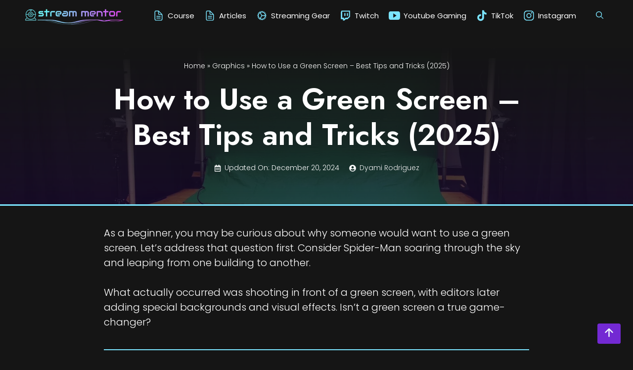

--- FILE ---
content_type: text/html; charset=UTF-8
request_url: https://streammentor.com/how-to-use-a-green-screen/
body_size: 34649
content:


<!DOCTYPE html><html lang="en-US" prefix="og: https://ogp.me/ns#"><head><meta charset="UTF-8"><meta name="viewport" content="width=device-width, initial-scale=1"><title>How to Use a Green Screen - Best Tips and Tricks (2025)</title><meta name="description" content="If you want to raise the quality of your stream to a new level, then stick with me, because today, I will teach you how to use a green screen."/><meta name="robots" content="follow, index, max-snippet:-1, max-video-preview:-1, max-image-preview:large"/><link rel="canonical" href="https://streammentor.com/how-to-use-a-green-screen/" /><meta property="og:locale" content="en_US" /><meta property="og:type" content="article" /><meta property="og:title" content="How to Use a Green Screen - Best Tips and Tricks (2025)" /><meta property="og:description" content="If you want to raise the quality of your stream to a new level, then stick with me, because today, I will teach you how to use a green screen." /><meta property="og:url" content="https://streammentor.com/how-to-use-a-green-screen/" /><meta property="og:site_name" content="Stream Mentor" /><meta property="article:section" content="Graphics" /><meta property="og:updated_time" content="2024-12-20T12:07:05+00:00" /><meta property="og:image" content="https://streammentor.com/wp-content/uploads/2021/10/rsz_1pbmoltongreenscreen1-scaled-1.jpg" /><meta property="og:image:secure_url" content="https://streammentor.com/wp-content/uploads/2021/10/rsz_1pbmoltongreenscreen1-scaled-1.jpg" /><meta property="og:image:width" content="1920" /><meta property="og:image:height" content="1440" /><meta property="og:image:alt" content="How to Use a Green Screen" /><meta property="og:image:type" content="image/jpeg" /><meta property="article:published_time" content="2021-10-29T18:34:44+00:00" /><meta property="article:modified_time" content="2024-12-20T12:07:05+00:00" /><meta name="twitter:card" content="summary_large_image" /><meta name="twitter:title" content="How to Use a Green Screen - Best Tips and Tricks (2025)" /><meta name="twitter:description" content="If you want to raise the quality of your stream to a new level, then stick with me, because today, I will teach you how to use a green screen." /><meta name="twitter:creator" content="@PhantomZeroGTTV" /><meta name="twitter:image" content="https://streammentor.com/wp-content/uploads/2021/10/rsz_1pbmoltongreenscreen1-scaled-1.jpg" /><meta name="twitter:label1" content="Written by" /><meta name="twitter:data1" content="Dyami Rodriguez" /><meta name="twitter:label2" content="Time to read" /><meta name="twitter:data2" content="9 minutes" /> <script type="application/ld+json" class="rank-math-schema">{"@context":"https://schema.org","@graph":[{"@type":["Organization","Person"],"@id":"https://streammentor.com/#person","name":"Stefan","url":"https://streammentor.com","email":"stefanmitrovic93@gmail.com","logo":{"@type":"ImageObject","@id":"https://streammentor.com/#logo","url":"https://streammentor.com/wp-content/uploads/2021/01/cropped-medium.png","contentUrl":"https://streammentor.com/wp-content/uploads/2021/01/cropped-medium.png","caption":"Stream Mentor","inLanguage":"en-US","width":"1000","height":"334"},"image":{"@id":"https://streammentor.com/#logo"}},{"@type":"WebSite","@id":"https://streammentor.com/#website","url":"https://streammentor.com","name":"Stream Mentor","publisher":{"@id":"https://streammentor.com/#person"},"inLanguage":"en-US"},{"@type":"ImageObject","@id":"https://streammentor.com/wp-content/uploads/2021/10/rsz_1pbmoltongreenscreen1-scaled-1.jpg","url":"https://streammentor.com/wp-content/uploads/2021/10/rsz_1pbmoltongreenscreen1-scaled-1.jpg","width":"1920","height":"1440","caption":"How to Use a Green Screen","inLanguage":"en-US"},{"@type":"BreadcrumbList","@id":"https://streammentor.com/how-to-use-a-green-screen/#breadcrumb","itemListElement":[{"@type":"ListItem","position":"1","item":{"@id":"https://streammentor.com","name":"Home"}},{"@type":"ListItem","position":"2","item":{"@id":"https://streammentor.com/category/graphics/","name":"Graphics"}},{"@type":"ListItem","position":"3","item":{"@id":"https://streammentor.com/how-to-use-a-green-screen/","name":"How to Use a Green Screen \u2013 Best Tips and Tricks (2025)"}}]},{"@type":["WebPage","FAQPage"],"@id":"https://streammentor.com/how-to-use-a-green-screen/#webpage","url":"https://streammentor.com/how-to-use-a-green-screen/","name":"How to Use a Green Screen - Best Tips and Tricks (2025)","datePublished":"2021-10-29T18:34:44+00:00","dateModified":"2024-12-20T12:07:05+00:00","isPartOf":{"@id":"https://streammentor.com/#website"},"primaryImageOfPage":{"@id":"https://streammentor.com/wp-content/uploads/2021/10/rsz_1pbmoltongreenscreen1-scaled-1.jpg"},"inLanguage":"en-US","breadcrumb":{"@id":"https://streammentor.com/how-to-use-a-green-screen/#breadcrumb"},"mainEntity":[{"@type":"Question","url":"https://streammentor.com/how-to-use-a-green-screen/#faq-question-1663567960542","name":"What apps support a green screen?","acceptedAnswer":{"@type":"Answer","text":"You can use a green screen on Microsoft Teams, Zoom, Skype, Webex, and other conferencing platforms. It will make the new background more private thanks to the solid color as a good separation between your home and your office. "}},{"@type":"Question","url":"https://streammentor.com/how-to-use-a-green-screen/#faq-question-1663567969065","name":"How do you use a green screen for beginners?","acceptedAnswer":{"@type":"Answer","text":"First of all, you need to purchase a green screen and good lighting for both the green screen and the subject. Blue screens work better if you have low light situations, but if you can supplement it, go for the green one. Create space between your subject and the screen. Adjust the lighting and plan your video/image beforehand. Once you are done filming, install the free featured products we have mentioned for removing the green screen, go to the settings, drop the old background and add a new one. "}},{"@type":"Question","url":"https://streammentor.com/how-to-use-a-green-screen/#faq-question-1663567982072","name":"What software do you need to use a green screen?","acceptedAnswer":{"@type":"Answer","text":"In order to be able to create a new background and use the chroma key successfully, you need to install encoding software tools such as Adobe Premiere Pro, Lightworks, OBS, vMix, and XSplit or Shortcut. "}},{"@type":"Question","url":"https://streammentor.com/how-to-use-a-green-screen/#faq-question-1663567993202","name":"Where can you get a green screen?","acceptedAnswer":{"@type":"Answer","text":"Green screens are widely available at affordable prices. Check out this Chromakey Green Screen Backdrop for 15 dollars. Alternatively, you can try using a green tablecloth or any other green fabric. In the worst case, you can always paint the walls green and dispose of any furniture you have behind you while you are streaming. "}}]},{"@type":"Person","@id":"https://streammentor.com/author/phantom_zerogaming/","name":"Dyami Rodriguez","description":"Phantom is a Twitch streamer who plays games with his friends, for his friends. He's been crafting guides for quite some time and a part of Stream.","url":"https://streammentor.com/author/phantom_zerogaming/","image":{"@type":"ImageObject","@id":"https://secure.gravatar.com/avatar/774ea8b0e38fa27d6d57a2a7a8f82945?s=96&amp;d=mm&amp;r=g","url":"https://secure.gravatar.com/avatar/774ea8b0e38fa27d6d57a2a7a8f82945?s=96&amp;d=mm&amp;r=g","caption":"Dyami Rodriguez","inLanguage":"en-US"},"sameAs":["https://twitter.com/https://twitter.com/PhantomZeroGTTV"]},{"@type":"BlogPosting","headline":"How to Use a Green Screen - Best Tips and Tricks (2025)","keywords":"How to Use a Green Screen","datePublished":"2021-10-29T18:34:44+00:00","dateModified":"2024-12-20T12:07:05+00:00","articleSection":"Graphics, Green Screen","author":{"@id":"https://streammentor.com/author/phantom_zerogaming/","name":"Dyami Rodriguez"},"publisher":{"@id":"https://streammentor.com/#person"},"description":"If you want to raise the quality of your stream to a new level, then stick with me, because today, I will teach you how to use a green screen.","name":"How to Use a Green Screen - Best Tips and Tricks (2025)","@id":"https://streammentor.com/how-to-use-a-green-screen/#richSnippet","isPartOf":{"@id":"https://streammentor.com/how-to-use-a-green-screen/#webpage"},"image":{"@id":"https://streammentor.com/wp-content/uploads/2021/10/rsz_1pbmoltongreenscreen1-scaled-1.jpg"},"inLanguage":"en-US","mainEntityOfPage":{"@id":"https://streammentor.com/how-to-use-a-green-screen/#webpage"}}]}</script> <link href='https://fonts.gstatic.com' crossorigin rel='preconnect' /><link href='https://fonts.googleapis.com' crossorigin rel='preconnect' /><link rel="alternate" type="application/rss+xml" title="Stream Mentor &raquo; Feed" href="https://streammentor.com/feed/" /><link rel="alternate" type="application/rss+xml" title="Stream Mentor &raquo; Comments Feed" href="https://streammentor.com/comments/feed/" /> <script defer src="[data-uri]"></script> <style id='wp-emoji-styles-inline-css'>img.wp-smiley, img.emoji {
		display: inline !important;
		border: none !important;
		box-shadow: none !important;
		height: 1em !important;
		width: 1em !important;
		margin: 0 0.07em !important;
		vertical-align: -0.1em !important;
		background: none !important;
		padding: 0 !important;
	}</style><link rel='stylesheet' id='wp-block-library-css' href='https://streammentor.com/wp-includes/css/dist/block-library/style.min.css?ver=6.5.7' media='all' /><link rel='stylesheet' id='ugb-style-css-v2-css' href='https://streammentor.com/wp-content/cache/autoptimize/css/autoptimize_single_3ad6e2fad208d60bcdcfa118642552d7.css?ver=3.19.2' media='all' /><style id='ugb-style-css-v2-inline-css'>:root {--stk-block-width-default-detected: 1200px;}
:root {
			--content-width: 1300px;
		}</style><link rel='stylesheet' id='ultimate_blocks-cgb-style-css-css' href='https://streammentor.com/wp-content/cache/autoptimize/css/autoptimize_single_d73ccc910110bf8945e26646283e396d.css?ver=3.4.7' media='all' /><style id='classic-theme-styles-inline-css'>/*! This file is auto-generated */
.wp-block-button__link{color:#fff;background-color:#32373c;border-radius:9999px;box-shadow:none;text-decoration:none;padding:calc(.667em + 2px) calc(1.333em + 2px);font-size:1.125em}.wp-block-file__button{background:#32373c;color:#fff;text-decoration:none}</style><style id='global-styles-inline-css'>body{--wp--preset--color--black: #000000;--wp--preset--color--cyan-bluish-gray: #abb8c3;--wp--preset--color--white: #ffffff;--wp--preset--color--pale-pink: #f78da7;--wp--preset--color--vivid-red: #cf2e2e;--wp--preset--color--luminous-vivid-orange: #ff6900;--wp--preset--color--luminous-vivid-amber: #fcb900;--wp--preset--color--light-green-cyan: #7bdcb5;--wp--preset--color--vivid-green-cyan: #00d084;--wp--preset--color--pale-cyan-blue: #8ed1fc;--wp--preset--color--vivid-cyan-blue: #0693e3;--wp--preset--color--vivid-purple: #9b51e0;--wp--preset--color--contrast: var(--contrast);--wp--preset--color--contrast-2: var(--contrast-2);--wp--preset--color--contrast-3: var(--contrast-3);--wp--preset--color--base: var(--base);--wp--preset--color--base-2: var(--base-2);--wp--preset--color--base-3: var(--base-3);--wp--preset--color--accent: var(--accent);--wp--preset--color--global-pink: var(--global-pink);--wp--preset--color--accent-dark: var(--accent-dark);--wp--preset--color--global-blue-dark: var(--global-blue-dark);--wp--preset--color--global-pink-dark: var(--global-pink-dark);--wp--preset--color--hover-pink: var(--hover-pink);--wp--preset--color--green: var(--green);--wp--preset--color--warning: var(--warning);--wp--preset--gradient--vivid-cyan-blue-to-vivid-purple: linear-gradient(135deg,rgba(6,147,227,1) 0%,rgb(155,81,224) 100%);--wp--preset--gradient--light-green-cyan-to-vivid-green-cyan: linear-gradient(135deg,rgb(122,220,180) 0%,rgb(0,208,130) 100%);--wp--preset--gradient--luminous-vivid-amber-to-luminous-vivid-orange: linear-gradient(135deg,rgba(252,185,0,1) 0%,rgba(255,105,0,1) 100%);--wp--preset--gradient--luminous-vivid-orange-to-vivid-red: linear-gradient(135deg,rgba(255,105,0,1) 0%,rgb(207,46,46) 100%);--wp--preset--gradient--very-light-gray-to-cyan-bluish-gray: linear-gradient(135deg,rgb(238,238,238) 0%,rgb(169,184,195) 100%);--wp--preset--gradient--cool-to-warm-spectrum: linear-gradient(135deg,rgb(74,234,220) 0%,rgb(151,120,209) 20%,rgb(207,42,186) 40%,rgb(238,44,130) 60%,rgb(251,105,98) 80%,rgb(254,248,76) 100%);--wp--preset--gradient--blush-light-purple: linear-gradient(135deg,rgb(255,206,236) 0%,rgb(152,150,240) 100%);--wp--preset--gradient--blush-bordeaux: linear-gradient(135deg,rgb(254,205,165) 0%,rgb(254,45,45) 50%,rgb(107,0,62) 100%);--wp--preset--gradient--luminous-dusk: linear-gradient(135deg,rgb(255,203,112) 0%,rgb(199,81,192) 50%,rgb(65,88,208) 100%);--wp--preset--gradient--pale-ocean: linear-gradient(135deg,rgb(255,245,203) 0%,rgb(182,227,212) 50%,rgb(51,167,181) 100%);--wp--preset--gradient--electric-grass: linear-gradient(135deg,rgb(202,248,128) 0%,rgb(113,206,126) 100%);--wp--preset--gradient--midnight: linear-gradient(135deg,rgb(2,3,129) 0%,rgb(40,116,252) 100%);--wp--preset--font-size--small: 13px;--wp--preset--font-size--medium: 20px;--wp--preset--font-size--large: 36px;--wp--preset--font-size--x-large: 42px;--wp--preset--spacing--20: 0.44rem;--wp--preset--spacing--30: 0.67rem;--wp--preset--spacing--40: 1rem;--wp--preset--spacing--50: 1.5rem;--wp--preset--spacing--60: 2.25rem;--wp--preset--spacing--70: 3.38rem;--wp--preset--spacing--80: 5.06rem;--wp--preset--shadow--natural: 6px 6px 9px rgba(0, 0, 0, 0.2);--wp--preset--shadow--deep: 12px 12px 50px rgba(0, 0, 0, 0.4);--wp--preset--shadow--sharp: 6px 6px 0px rgba(0, 0, 0, 0.2);--wp--preset--shadow--outlined: 6px 6px 0px -3px rgba(255, 255, 255, 1), 6px 6px rgba(0, 0, 0, 1);--wp--preset--shadow--crisp: 6px 6px 0px rgba(0, 0, 0, 1);}:where(.is-layout-flex){gap: 0.5em;}:where(.is-layout-grid){gap: 0.5em;}body .is-layout-flex{display: flex;}body .is-layout-flex{flex-wrap: wrap;align-items: center;}body .is-layout-flex > *{margin: 0;}body .is-layout-grid{display: grid;}body .is-layout-grid > *{margin: 0;}:where(.wp-block-columns.is-layout-flex){gap: 2em;}:where(.wp-block-columns.is-layout-grid){gap: 2em;}:where(.wp-block-post-template.is-layout-flex){gap: 1.25em;}:where(.wp-block-post-template.is-layout-grid){gap: 1.25em;}.has-black-color{color: var(--wp--preset--color--black) !important;}.has-cyan-bluish-gray-color{color: var(--wp--preset--color--cyan-bluish-gray) !important;}.has-white-color{color: var(--wp--preset--color--white) !important;}.has-pale-pink-color{color: var(--wp--preset--color--pale-pink) !important;}.has-vivid-red-color{color: var(--wp--preset--color--vivid-red) !important;}.has-luminous-vivid-orange-color{color: var(--wp--preset--color--luminous-vivid-orange) !important;}.has-luminous-vivid-amber-color{color: var(--wp--preset--color--luminous-vivid-amber) !important;}.has-light-green-cyan-color{color: var(--wp--preset--color--light-green-cyan) !important;}.has-vivid-green-cyan-color{color: var(--wp--preset--color--vivid-green-cyan) !important;}.has-pale-cyan-blue-color{color: var(--wp--preset--color--pale-cyan-blue) !important;}.has-vivid-cyan-blue-color{color: var(--wp--preset--color--vivid-cyan-blue) !important;}.has-vivid-purple-color{color: var(--wp--preset--color--vivid-purple) !important;}.has-black-background-color{background-color: var(--wp--preset--color--black) !important;}.has-cyan-bluish-gray-background-color{background-color: var(--wp--preset--color--cyan-bluish-gray) !important;}.has-white-background-color{background-color: var(--wp--preset--color--white) !important;}.has-pale-pink-background-color{background-color: var(--wp--preset--color--pale-pink) !important;}.has-vivid-red-background-color{background-color: var(--wp--preset--color--vivid-red) !important;}.has-luminous-vivid-orange-background-color{background-color: var(--wp--preset--color--luminous-vivid-orange) !important;}.has-luminous-vivid-amber-background-color{background-color: var(--wp--preset--color--luminous-vivid-amber) !important;}.has-light-green-cyan-background-color{background-color: var(--wp--preset--color--light-green-cyan) !important;}.has-vivid-green-cyan-background-color{background-color: var(--wp--preset--color--vivid-green-cyan) !important;}.has-pale-cyan-blue-background-color{background-color: var(--wp--preset--color--pale-cyan-blue) !important;}.has-vivid-cyan-blue-background-color{background-color: var(--wp--preset--color--vivid-cyan-blue) !important;}.has-vivid-purple-background-color{background-color: var(--wp--preset--color--vivid-purple) !important;}.has-black-border-color{border-color: var(--wp--preset--color--black) !important;}.has-cyan-bluish-gray-border-color{border-color: var(--wp--preset--color--cyan-bluish-gray) !important;}.has-white-border-color{border-color: var(--wp--preset--color--white) !important;}.has-pale-pink-border-color{border-color: var(--wp--preset--color--pale-pink) !important;}.has-vivid-red-border-color{border-color: var(--wp--preset--color--vivid-red) !important;}.has-luminous-vivid-orange-border-color{border-color: var(--wp--preset--color--luminous-vivid-orange) !important;}.has-luminous-vivid-amber-border-color{border-color: var(--wp--preset--color--luminous-vivid-amber) !important;}.has-light-green-cyan-border-color{border-color: var(--wp--preset--color--light-green-cyan) !important;}.has-vivid-green-cyan-border-color{border-color: var(--wp--preset--color--vivid-green-cyan) !important;}.has-pale-cyan-blue-border-color{border-color: var(--wp--preset--color--pale-cyan-blue) !important;}.has-vivid-cyan-blue-border-color{border-color: var(--wp--preset--color--vivid-cyan-blue) !important;}.has-vivid-purple-border-color{border-color: var(--wp--preset--color--vivid-purple) !important;}.has-vivid-cyan-blue-to-vivid-purple-gradient-background{background: var(--wp--preset--gradient--vivid-cyan-blue-to-vivid-purple) !important;}.has-light-green-cyan-to-vivid-green-cyan-gradient-background{background: var(--wp--preset--gradient--light-green-cyan-to-vivid-green-cyan) !important;}.has-luminous-vivid-amber-to-luminous-vivid-orange-gradient-background{background: var(--wp--preset--gradient--luminous-vivid-amber-to-luminous-vivid-orange) !important;}.has-luminous-vivid-orange-to-vivid-red-gradient-background{background: var(--wp--preset--gradient--luminous-vivid-orange-to-vivid-red) !important;}.has-very-light-gray-to-cyan-bluish-gray-gradient-background{background: var(--wp--preset--gradient--very-light-gray-to-cyan-bluish-gray) !important;}.has-cool-to-warm-spectrum-gradient-background{background: var(--wp--preset--gradient--cool-to-warm-spectrum) !important;}.has-blush-light-purple-gradient-background{background: var(--wp--preset--gradient--blush-light-purple) !important;}.has-blush-bordeaux-gradient-background{background: var(--wp--preset--gradient--blush-bordeaux) !important;}.has-luminous-dusk-gradient-background{background: var(--wp--preset--gradient--luminous-dusk) !important;}.has-pale-ocean-gradient-background{background: var(--wp--preset--gradient--pale-ocean) !important;}.has-electric-grass-gradient-background{background: var(--wp--preset--gradient--electric-grass) !important;}.has-midnight-gradient-background{background: var(--wp--preset--gradient--midnight) !important;}.has-small-font-size{font-size: var(--wp--preset--font-size--small) !important;}.has-medium-font-size{font-size: var(--wp--preset--font-size--medium) !important;}.has-large-font-size{font-size: var(--wp--preset--font-size--large) !important;}.has-x-large-font-size{font-size: var(--wp--preset--font-size--x-large) !important;}
.wp-block-navigation a:where(:not(.wp-element-button)){color: inherit;}
:where(.wp-block-post-template.is-layout-flex){gap: 1.25em;}:where(.wp-block-post-template.is-layout-grid){gap: 1.25em;}
:where(.wp-block-columns.is-layout-flex){gap: 2em;}:where(.wp-block-columns.is-layout-grid){gap: 2em;}
.wp-block-pullquote{font-size: 1.5em;line-height: 1.6;}</style><link rel='stylesheet' id='ub-extension-style-css-css' href='https://streammentor.com/wp-content/cache/autoptimize/css/autoptimize_single_b060b95f3c5cfd04f0558a88351b5c65.css?ver=6.5.7' media='all' /><link rel='stylesheet' id='ez-toc-css' href='https://streammentor.com/wp-content/plugins/easy-table-of-contents/assets/css/screen.min.css?ver=2.0.79.2' media='all' /><style id='ez-toc-inline-css'>div#ez-toc-container .ez-toc-title {font-size: 120%;}div#ez-toc-container .ez-toc-title {font-weight: 500;}div#ez-toc-container ul li , div#ez-toc-container ul li a {font-size: 95%;}div#ez-toc-container ul li , div#ez-toc-container ul li a {font-weight: 500;}div#ez-toc-container nav ul ul li {font-size: 90%;}.ez-toc-box-title {font-weight: bold; margin-bottom: 10px; text-align: center; text-transform: uppercase; letter-spacing: 1px; color: #666; padding-bottom: 5px;position:absolute;top:-4%;left:5%;background-color: inherit;transition: top 0.3s ease;}.ez-toc-box-title.toc-closed {top:-25%;}</style><link rel='stylesheet' id='parent-style-css' href='https://streammentor.com/wp-content/themes/generatepress/style.css?ver=6.5.7' media='all' /><link rel='stylesheet' id='generate-widget-areas-css' href='https://streammentor.com/wp-content/themes/generatepress/assets/css/components/widget-areas.min.css?ver=3.4.0' media='all' /><link rel='stylesheet' id='generate-style-css' href='https://streammentor.com/wp-content/themes/generatepress/assets/css/main.min.css?ver=3.4.0' media='all' /><style id='generate-style-inline-css'>.no-featured-image-padding .featured-image {margin-left:-40px;margin-right:-40px;}.post-image-above-header .no-featured-image-padding .inside-article .featured-image {margin-top:-40px;}@media (max-width:768px){.no-featured-image-padding .featured-image {margin-left:-10px;margin-right:-10px;}.post-image-above-header .no-featured-image-padding .inside-article .featured-image {margin-top:-10px;}}
.is-right-sidebar{width:30%;}.is-left-sidebar{width:30%;}.site-content .content-area{width:100%;}@media (max-width: 1100px){.main-navigation .menu-toggle,.sidebar-nav-mobile:not(#sticky-placeholder){display:block;}.main-navigation ul,.gen-sidebar-nav,.main-navigation:not(.slideout-navigation):not(.toggled) .main-nav > ul,.has-inline-mobile-toggle #site-navigation .inside-navigation > *:not(.navigation-search):not(.main-nav){display:none;}.nav-align-right .inside-navigation,.nav-align-center .inside-navigation{justify-content:space-between;}.has-inline-mobile-toggle .mobile-menu-control-wrapper{display:flex;flex-wrap:wrap;}.has-inline-mobile-toggle .inside-header{flex-direction:row;text-align:left;flex-wrap:wrap;}.has-inline-mobile-toggle .header-widget,.has-inline-mobile-toggle #site-navigation{flex-basis:100%;}.nav-float-left .has-inline-mobile-toggle #site-navigation{order:10;}}
#content {max-width: 940px;margin-left: auto;margin-right: auto;}
.dynamic-author-image-rounded{border-radius:100%;}.dynamic-featured-image, .dynamic-author-image{vertical-align:middle;}.one-container.blog .dynamic-content-template:not(:last-child), .one-container.archive .dynamic-content-template:not(:last-child){padding-bottom:0px;}.dynamic-entry-excerpt > p:last-child{margin-bottom:0px;}</style><link rel='stylesheet' id='generate-google-fonts-css' href='https://fonts.googleapis.com/css?family=Poppins%3A100%2C100italic%2C200%2C200italic%2C300%2C300italic%2Cregular%2Citalic%2C500%2C500italic%2C600%2C600italic%2C700%2C700italic%2C800%2C800italic%2C900%2C900italic%7CJost%3A100%2C200%2C300%2Cregular%2C500%2C600%2C700%2C800%2C900%2C100italic%2C200italic%2C300italic%2Citalic%2C500italic%2C600italic%2C700italic%2C800italic%2C900italic&#038;display=swap&#038;ver=3.4.0' media='all' /><link rel='stylesheet' id='generatepress-dynamic-css' href='https://streammentor.com/wp-content/uploads/generatepress/style.min.css?ver=1733856317' media='all' /><link rel='stylesheet' id='generate-child-css' href='https://streammentor.com/wp-content/themes/streammentor/style.css?ver=1709461217' media='all' /><style id='generateblocks-inline-css'>.gb-container-67b02ebf{margin-bottom:2em;}.gb-container-67b02ebf > .gb-inside-container{max-width:1300px;margin-left:auto;margin-right:auto;}.gb-grid-wrapper > .gb-grid-column-67b02ebf > .gb-container{display:flex;flex-direction:column;height:100%;}.gb-container-6e8ead16{margin-bottom:2em;}.gb-container-6e8ead16 > .gb-inside-container{max-width:1300px;margin-left:auto;margin-right:auto;}.gb-grid-wrapper > .gb-grid-column-6e8ead16 > .gb-container{display:flex;flex-direction:column;height:100%;}.gb-container-e6e04522{margin-bottom:2em;}.gb-container-e6e04522 > .gb-inside-container{max-width:1300px;margin-left:auto;margin-right:auto;}.gb-grid-wrapper > .gb-grid-column-e6e04522 > .gb-container{display:flex;flex-direction:column;height:100%;}.gb-container-744a1b75{background-color:#fafafa;}.gb-grid-wrapper > .gb-grid-column-744a1b75{width:100%;}.gb-grid-wrapper > .gb-grid-column-744a1b75 > .gb-container{display:flex;flex-direction:column;height:100%;}.gb-container-9c4fa79d{min-height:35vh;font-size:14px;text-align:center;margin-bottom:0px;border-bottom:3px solid var(--accent);color:var(--base-3);position:relative;overflow:hidden;display:flex;flex-direction:row;align-items:center;}.gb-container-9c4fa79d:before{content:"";background-image:url(https://streammentor.com/wp-content/uploads/2021/10/rsz_1pbmoltongreenscreen1-scaled-1.jpg);background-repeat:no-repeat;background-position:center center;background-size:cover;z-index:0;position:absolute;top:0;right:0;bottom:0;left:0;transition:inherit;pointer-events:none;}.gb-container-9c4fa79d:after{content:"";background-image:linear-gradient(180deg, var(--contrast) 10%, rgba(26, 12, 48, 0.75) 100%);z-index:0;position:absolute;top:0;right:0;bottom:0;left:0;pointer-events:none;}.gb-container-9c4fa79d > .gb-inside-container{padding:60px 40px;max-width:1024px;margin-left:auto;margin-right:auto;width:100%;z-index:1;position:relative;}.gb-container-9c4fa79d a{color:var(--base-3);}.gb-container-9c4fa79d a:hover{color:var(--accent);}.gb-grid-wrapper > .gb-grid-column-9c4fa79d > .gb-container{justify-content:center;display:flex;flex-direction:column;height:100%;}.gb-container-9c4fa79d.gb-has-dynamic-bg:before{background-image:var(--background-url);}.gb-container-9c4fa79d.gb-no-dynamic-bg:before{background-image:none;}.gb-container-71ab46cd{text-align:center;}.gb-container-71ab46cd > .gb-inside-container{max-width:1300px;margin-left:auto;margin-right:auto;}.gb-container-71ab46cd a{color:var(--base);}.gb-container-71ab46cd a:hover{color:var(--accent);}.gb-grid-wrapper > .gb-grid-column-71ab46cd > .gb-container{display:flex;flex-direction:column;height:100%;}.gb-container-e04766f2{margin-top:40px;margin-right:40px;margin-left:40px;background-color:var(--global-blue-dark);color:var(--base);background-image:linear-gradient(130deg, var(--contrast) 15%, var(--global-pink-dark) 15%);max-width:1300px;margin-left:auto;margin-right:auto;}.gb-container-e04766f2 > .gb-inside-container{padding:20px;max-width:1300px;margin-left:auto;margin-right:auto;}.gb-container-e04766f2 a, .gb-container-e04766f2 a:visited{color:var(--base-3);}.gb-container-e04766f2 a:hover{color:var(--accent);}.gb-grid-wrapper > .gb-grid-column-e04766f2 > .gb-container{display:flex;flex-direction:column;height:100%;}.gb-grid-wrapper > .gb-grid-column-494bafaf{width:25%;}.gb-grid-wrapper > .gb-grid-column-494bafaf > .gb-container{display:flex;flex-direction:column;height:100%;}.gb-grid-wrapper > .gb-grid-column-9773a4ef{width:75%;}.gb-grid-wrapper > .gb-grid-column-9773a4ef > .gb-container{display:flex;flex-direction:column;height:100%;}.gb-container-f7c43800{margin-top:10px;border-top-width:1px;border-top-style:solid;}.gb-container-f7c43800 > .gb-inside-container{max-width:1300px;margin-left:auto;margin-right:auto;}.gb-grid-wrapper > .gb-grid-column-f7c43800 > .gb-container{display:flex;flex-direction:column;height:100%;}.gb-container-ca9d83fc{margin-top:30px;margin-bottom:30px;border-radius:7px;background-color:var(--base-3);color:var(--global-blue-dark);}.gb-container-ca9d83fc > .gb-inside-container{padding:20px;max-width:1300px;margin-left:auto;margin-right:auto;}.gb-grid-wrapper > .gb-grid-column-ca9d83fc > .gb-container{display:flex;flex-direction:column;height:100%;}.gb-container-1e3db203{text-align:center;}.gb-grid-wrapper > .gb-grid-column-1e3db203{width:25%;}.gb-grid-wrapper > .gb-grid-column-1e3db203 > .gb-container{display:flex;flex-direction:column;height:100%;}.gb-grid-wrapper > .gb-grid-column-0c6fe9c7{width:75%;}.gb-grid-wrapper > .gb-grid-column-0c6fe9c7 > .gb-container{display:flex;flex-direction:column;height:100%;}p.gb-headline-b26cd044{display:flex;align-items:center;font-size:1em;margin-bottom:0.5em;}p.gb-headline-b26cd044 .gb-icon{line-height:0;color:var(u002du002daccent);padding-right:1em;}p.gb-headline-b26cd044 .gb-icon svg{width:1.5em;height:1.5em;fill:currentColor;}h4.gb-headline-86c0c6b3{display:flex;align-items:center;font-size:150%;margin-bottom:0.5em;}h4.gb-headline-86c0c6b3 .gb-icon{line-height:0;color:var(u002du002daccent);padding-right:1em;}h4.gb-headline-86c0c6b3 .gb-icon svg{width:1em;height:1em;fill:currentColor;}p.gb-headline-0235e5a6{padding-left:2em;margin-bottom:0px;}h4.gb-headline-24b17660{display:flex;align-items:center;font-size:150%;margin-bottom:0.5em;}h4.gb-headline-24b17660 .gb-icon{line-height:0;color:var(u002du002daccent);padding-right:1em;}h4.gb-headline-24b17660 .gb-icon svg{width:1em;height:1em;fill:currentColor;}p.gb-headline-e2ed309c{padding-left:2em;margin-bottom:0px;}div.gb-headline-4a15ec39{font-size:20px;font-weight:bold;margin-bottom:5px;}div.gb-headline-4a15ec39 a{color:var(--global-blue-dark);}div.gb-headline-4a15ec39 a:hover{color:var(--global-pink-dark);}div.gb-headline-514c8d9f{padding-top:10px;margin-bottom:10px;border-top:1px solid var(--accent-dark);}h1.gb-headline-56073207{font-size:60px;}div.gb-headline-85a953e0{display:inline-flex;align-items:center;}div.gb-headline-85a953e0 .gb-icon{line-height:0;padding-right:0.5em;}div.gb-headline-85a953e0 .gb-icon svg{width:1em;height:1em;fill:currentColor;}div.gb-headline-ea1884e2{display:inline-flex;align-items:center;margin-left:20px;}div.gb-headline-ea1884e2 .gb-icon{line-height:0;padding-right:0.5em;}div.gb-headline-ea1884e2 .gb-icon svg{width:1em;height:1em;fill:currentColor;}p.gb-headline-e19a9731{font-size:16px;margin-bottom:0px;}p.gb-headline-dfe91082{font-size:18px;margin-bottom:10px;display:inline-block;}p.gb-headline-9d275dee{font-size:18px;margin-bottom:10px;margin-left:10px;display:inline-flex;align-items:center;}p.gb-headline-9d275dee .gb-icon{line-height:0;padding-right:0.5em;display:inline-flex;}p.gb-headline-9d275dee .gb-icon svg{width:1em;height:1em;fill:currentColor;}p.gb-headline-24b872fe{font-size:18px;margin-bottom:10px;margin-left:10px;display:inline-flex;align-items:center;}p.gb-headline-24b872fe .gb-icon{line-height:0;padding-right:0.5em;display:inline-flex;}p.gb-headline-24b872fe .gb-icon svg{width:1em;height:1em;fill:currentColor;}p.gb-headline-2a3b1cf9{font-size:18px;margin-bottom:10px;margin-left:10px;display:inline-flex;align-items:center;}p.gb-headline-2a3b1cf9 .gb-icon{line-height:0;padding-right:0.5em;display:inline-flex;}p.gb-headline-2a3b1cf9 .gb-icon svg{width:1em;height:1em;fill:currentColor;}p.gb-headline-460d0b9f{font-size:18px;margin-bottom:10px;margin-left:10px;display:inline-flex;align-items:center;}p.gb-headline-460d0b9f .gb-icon{line-height:0;padding-right:0.5em;display:inline-flex;}p.gb-headline-460d0b9f .gb-icon svg{width:1em;height:1em;fill:currentColor;}p.gb-headline-fa0e512e{font-size:18px;margin-bottom:10px;margin-left:10px;display:inline-flex;align-items:center;}p.gb-headline-fa0e512e .gb-icon{line-height:0;padding-right:0.5em;display:inline-flex;}p.gb-headline-fa0e512e .gb-icon svg{width:1em;height:1em;fill:currentColor;}p.gb-headline-a2ed5119{font-size:18px;margin-bottom:10px;margin-left:10px;display:inline-flex;align-items:center;}p.gb-headline-a2ed5119 .gb-icon{line-height:0;padding-right:0.5em;display:inline-flex;}p.gb-headline-a2ed5119 .gb-icon svg{width:1em;height:1em;fill:currentColor;}p.gb-headline-a773a8a0{font-size:18px;margin-bottom:10px;margin-left:10px;display:inline-flex;align-items:center;}p.gb-headline-a773a8a0 .gb-icon{line-height:0;padding-right:0.5em;display:inline-flex;}p.gb-headline-a773a8a0 .gb-icon svg{width:1em;height:1em;fill:currentColor;}p.gb-headline-c4235414{font-size:18px;margin-bottom:10px;margin-left:10px;display:inline-flex;align-items:center;}p.gb-headline-c4235414 .gb-icon{line-height:0;padding-right:0.5em;display:inline-flex;}p.gb-headline-c4235414 .gb-icon svg{width:1em;height:1em;fill:currentColor;}p.gb-headline-86e8869a{font-size:18px;margin-bottom:10px;margin-left:10px;display:inline-flex;align-items:center;}p.gb-headline-86e8869a .gb-icon{line-height:0;padding-right:0.5em;display:inline-flex;}p.gb-headline-86e8869a .gb-icon svg{width:1em;height:1em;fill:currentColor;}p.gb-headline-06a483ec{font-size:18px;margin-bottom:10px;margin-left:10px;display:inline-flex;align-items:center;}p.gb-headline-06a483ec .gb-icon{line-height:0;padding-right:0.5em;display:inline-flex;}p.gb-headline-06a483ec .gb-icon svg{width:1em;height:1em;fill:currentColor;}p.gb-headline-6d4207c9{font-size:18px;margin-bottom:10px;margin-left:10px;display:inline-flex;align-items:center;}p.gb-headline-6d4207c9 .gb-icon{line-height:0;padding-right:0.5em;display:inline-flex;}p.gb-headline-6d4207c9 .gb-icon svg{width:1em;height:1em;fill:currentColor;}p.gb-headline-45cd63e4{font-size:24px;margin-bottom:15px;}p.gb-headline-8bf0139a{font-size:16px;margin-bottom:15px;}.gb-grid-wrapper-6de152c1{display:flex;flex-wrap:wrap;}.gb-grid-wrapper-6de152c1 > .gb-grid-column{box-sizing:border-box;padding-bottom:40px;}.gb-grid-wrapper-07607658{display:flex;flex-wrap:wrap;align-items:center;margin-left:-20px;}.gb-grid-wrapper-07607658 > .gb-grid-column{box-sizing:border-box;padding-left:20px;}.gb-grid-wrapper-114dd459{display:flex;flex-wrap:wrap;align-items:center;margin-left:-40px;}.gb-grid-wrapper-114dd459 > .gb-grid-column{box-sizing:border-box;padding-left:40px;}.gb-block-image-218d5f94{margin-bottom:30px;}.gb-image-218d5f94{vertical-align:middle;}.gb-block-image-39d8535c{text-align:center;}.gb-image-39d8535c{border-radius:50%;width:150px;height:150px;object-fit:cover;vertical-align:middle;}.gb-block-image-bd734806{text-align:center;}.gb-image-bd734806{height:200px;object-fit:contain;vertical-align:middle;}.gb-button-wrapper{display:flex;flex-wrap:wrap;align-items:flex-start;justify-content:flex-start;clear:both;}.gb-button-wrapper a.gb-button-35952d77, .gb-button-wrapper a.gb-button-35952d77:visited{color:#ffffff;text-decoration:none;display:inline-flex;align-items:center;justify-content:center;text-align:center;}.gb-button-wrapper a.gb-button-35952d77:hover, .gb-button-wrapper a.gb-button-35952d77:active, .gb-button-wrapper a.gb-button-35952d77:focus{color:#ffffff;}.gb-button-wrapper a.gb-button-35952d77 .gb-icon{font-size:2em;line-height:0;align-items:center;display:inline-flex;}.gb-button-wrapper a.gb-button-35952d77 .gb-icon svg{height:1em;width:1em;fill:currentColor;}.gb-button-wrapper a.gb-button-7d254683, .gb-button-wrapper a.gb-button-7d254683:visited{margin-right:10px;margin-left:10px;color:#ffffff;text-decoration:none;display:inline-flex;align-items:center;justify-content:center;text-align:center;}.gb-button-wrapper a.gb-button-7d254683:hover, .gb-button-wrapper a.gb-button-7d254683:active, .gb-button-wrapper a.gb-button-7d254683:focus{color:#ffffff;}.gb-button-wrapper a.gb-button-7d254683 .gb-icon{font-size:2em;line-height:0;align-items:center;display:inline-flex;}.gb-button-wrapper a.gb-button-7d254683 .gb-icon svg{height:1em;width:1em;fill:currentColor;}.gb-button-wrapper a.gb-button-abe7eb63, .gb-button-wrapper a.gb-button-abe7eb63:visited{color:#ffffff;text-decoration:none;display:inline-flex;align-items:center;justify-content:center;text-align:center;}.gb-button-wrapper a.gb-button-abe7eb63:hover, .gb-button-wrapper a.gb-button-abe7eb63:active, .gb-button-wrapper a.gb-button-abe7eb63:focus{color:#ffffff;}.gb-button-wrapper a.gb-button-abe7eb63 .gb-icon{font-size:2em;line-height:0;align-items:center;display:inline-flex;}.gb-button-wrapper a.gb-button-abe7eb63 .gb-icon svg{height:1em;width:1em;fill:currentColor;}@media (max-width: 1024px) {.gb-container-9c4fa79d{min-height:40vh;}.gb-container-9c4fa79d > .gb-inside-container{padding:50px 30px;box-sizing:border-box;}.gb-grid-wrapper > .gb-grid-column-494bafaf{width:25%;}.gb-grid-wrapper > .gb-grid-column-9773a4ef{width:75%;}p.gb-headline-0235e5a6{font-size:18px;}p.gb-headline-e2ed309c{font-size:18px;}h1.gb-headline-56073207{font-size:35px;}div.gb-headline-85a953e0{display:inline-flex;}div.gb-headline-ea1884e2{display:inline-flex;}.gb-grid-wrapper-07607658{justify-content:center;}.gb-image-39d8535c{width:120px;height:120px;object-fit:cover;}}@media (max-width: 1024px) and (min-width: 768px) {.gb-button-wrapper-2a948003 > .gb-button{flex:1;}}@media (max-width: 767px) {.gb-container-67b02ebf{margin-bottom:1.5em;}.gb-container-6e8ead16{margin-bottom:1.5em;}.gb-container-e6e04522{margin-bottom:1.5em;}.gb-grid-wrapper > .gb-grid-column-744a1b75{width:100%;}.gb-container-9c4fa79d{min-height:30vh;}.gb-container-9c4fa79d > .gb-inside-container{padding:40px 20px;}.gb-container-71ab46cd{text-align:left;}.gb-container-e04766f2{text-align:left;}.gb-grid-wrapper > .gb-grid-column-494bafaf{width:100%;}.gb-grid-wrapper > .gb-grid-column-9773a4ef{width:100%;}.gb-container-1e3db203{text-align:center;}.gb-grid-wrapper > .gb-grid-column-1e3db203{width:100%;}.gb-grid-wrapper > .gb-grid-column-0c6fe9c7{width:100%;}p.gb-headline-b26cd044 .gb-icon{padding-right:0.5em;}h4.gb-headline-86c0c6b3 .gb-icon{padding-right:0.5em;}p.gb-headline-0235e5a6{font-size:16px;padding-left:1.5em;}h4.gb-headline-24b17660 .gb-icon{padding-right:0.5em;}p.gb-headline-e2ed309c{font-size:16px;padding-left:1.5em;}h1.gb-headline-56073207{font-size:30px;text-align:left;}div.gb-headline-ea1884e2{margin-top:5px;margin-left:0px;}p.gb-headline-51d67ee1{font-size:16px;margin-bottom:10px;}p.gb-headline-e19a9731{font-size:14px;}.gb-grid-wrapper-07607658{align-items:flex-start;justify-content:flex-start;}.gb-grid-wrapper-07607658 > .gb-grid-column{padding-bottom:20px;}.gb-grid-wrapper-114dd459 > .gb-grid-column{padding-bottom:20px;}.gb-block-image-39d8535c{text-align:left;}.gb-image-39d8535c{width:80px;height:80px;object-fit:cover;}.gb-image-bd734806{width:150px;object-fit:cover;}.gb-button-wrapper-2a948003 > .gb-button{flex:1;}}:root{--gb-container-width:1300px;}.gb-container .wp-block-image img{vertical-align:middle;}.gb-grid-wrapper .wp-block-image{margin-bottom:0;}.gb-highlight{background:none;}.gb-shape{line-height:0;}</style><link rel='stylesheet' id='generate-offside-css' href='https://streammentor.com/wp-content/plugins/gp-premium/menu-plus/functions/css/offside.min.css?ver=2.4.0' media='all' /><style id='generate-offside-inline-css'>:root{--gp-slideout-width:265px;}.slideout-navigation, .slideout-navigation a{color:var(--base-3);}.slideout-navigation button.slideout-exit{color:var(--base-3);padding-left:20px;padding-right:20px;}.slide-opened nav.toggled .menu-toggle:before{display:none;}@media (max-width: 1100px){.menu-bar-item.slideout-toggle{display:none;}}</style><link rel='stylesheet' id='generate-navigation-branding-css' href='https://streammentor.com/wp-content/plugins/gp-premium/menu-plus/functions/css/navigation-branding-flex.min.css?ver=2.4.0' media='all' /><style id='generate-navigation-branding-inline-css'>@media (max-width: 1100px){.site-header, #site-navigation, #sticky-navigation{display:none !important;opacity:0.0;}#mobile-header{display:block !important;width:100% !important;}#mobile-header .main-nav > ul{display:none;}#mobile-header.toggled .main-nav > ul, #mobile-header .menu-toggle, #mobile-header .mobile-bar-items{display:block;}#mobile-header .main-nav{-ms-flex:0 0 100%;flex:0 0 100%;-webkit-box-ordinal-group:5;-ms-flex-order:4;order:4;}}.main-navigation.has-branding .inside-navigation.grid-container, .main-navigation.has-branding.grid-container .inside-navigation:not(.grid-container){padding:0px 40px 0px 40px;}.main-navigation.has-branding:not(.grid-container) .inside-navigation:not(.grid-container) .navigation-branding{margin-left:10px;}.main-navigation .sticky-navigation-logo, .main-navigation.navigation-stick .site-logo:not(.mobile-header-logo){display:none;}.main-navigation.navigation-stick .sticky-navigation-logo{display:block;}.navigation-branding img, .site-logo.mobile-header-logo img{height:40px;width:auto;}.navigation-branding .main-title{line-height:40px;}@media (max-width: 1100px){.main-navigation.has-branding.nav-align-center .menu-bar-items, .main-navigation.has-sticky-branding.navigation-stick.nav-align-center .menu-bar-items{margin-left:auto;}.navigation-branding{margin-right:auto;margin-left:10px;}.navigation-branding .main-title, .mobile-header-navigation .site-logo{margin-left:10px;}.main-navigation.has-branding .inside-navigation.grid-container{padding:0px;}.navigation-branding img, .site-logo.mobile-header-logo{height:60px;}.navigation-branding .main-title{line-height:60px;}}</style><link rel='stylesheet' id='sib-front-css-css' href='https://streammentor.com/wp-content/cache/autoptimize/css/autoptimize_single_af1456e33d7180e00002f436e794138b.css?ver=6.5.7' media='all' /> <script defer src="https://streammentor.com/wp-includes/js/jquery/jquery.min.js?ver=3.7.1" id="jquery-core-js"></script> <script defer id="ugb-block-frontend-js-v2-js-extra" src="[data-uri]"></script> <script defer src="https://streammentor.com/wp-content/cache/autoptimize/js/autoptimize_single_f5aea4f1174cb7d3dff10c987969b96c.js?ver=3.19.2" id="ugb-block-frontend-js-v2-js"></script> <script defer src="https://streammentor.com/wp-includes/js/jquery/jquery-migrate.min.js?ver=3.4.1" id="jquery-migrate-js"></script> <script defer id="sib-front-js-js-extra" src="[data-uri]"></script> <script defer src="https://streammentor.com/wp-content/cache/autoptimize/js/autoptimize_single_84e18e27eece4754ccb51cd2b604c6b5.js?ver=1763423508" id="sib-front-js-js"></script> <link rel="https://api.w.org/" href="https://streammentor.com/wp-json/" /><link rel="alternate" type="application/json" href="https://streammentor.com/wp-json/wp/v2/posts/12411" /><link rel="EditURI" type="application/rsd+xml" title="RSD" href="https://streammentor.com/xmlrpc.php?rsd" /><meta name="generator" content="WordPress 6.5.7" /><link rel='shortlink' href='https://streammentor.com/?p=12411' /><link rel="alternate" type="application/json+oembed" href="https://streammentor.com/wp-json/oembed/1.0/embed?url=https%3A%2F%2Fstreammentor.com%2Fhow-to-use-a-green-screen%2F" /><link rel="alternate" type="text/xml+oembed" href="https://streammentor.com/wp-json/oembed/1.0/embed?url=https%3A%2F%2Fstreammentor.com%2Fhow-to-use-a-green-screen%2F&#038;format=xml" /><link rel="preload" as="image" href="https://streammentor.com/wp-content/uploads/2021/10/rsz_1pbmoltongreenscreen1-scaled-1-1024x768.jpg" imagesrcset="https://streammentor.com/wp-content/uploads/2021/10/rsz_1pbmoltongreenscreen1-scaled-1-1024x768.jpg 1024w, https://streammentor.com/wp-content/uploads/2021/10/rsz_1pbmoltongreenscreen1-scaled-1-300x225.jpg 300w, https://streammentor.com/wp-content/uploads/2021/10/rsz_1pbmoltongreenscreen1-scaled-1-768x576.jpg 768w, https://streammentor.com/wp-content/uploads/2021/10/rsz_1pbmoltongreenscreen1-scaled-1-1536x1152.jpg 1536w, https://streammentor.com/wp-content/uploads/2021/10/rsz_1pbmoltongreenscreen1-scaled-1.jpg 1920w" imagesizes="(max-width: 1024px) 100vw, 1024px" /><script defer src="[data-uri]"></script><style>thead.pap-table__thead, .pap-table .ugb-icon-inner-svg {
    display: none;
}

tbody.pap-table__tbody {
    background: #fff;
    position: relative;
}

table.pap-table, table.pap-table td {
    border: none !important;
    color: #151515;
}

tr.pap-table__tbody-row {
    display: -ms-grid;
    display: grid;
    -ms-grid-columns: (1fr)[7];
    grid-template-columns: repeat(7, 1fr);
    -ms-grid-rows: 1fr;
    grid-template-rows: 1fr;
    -webkit-box-align: stretch;
    -ms-flex-align: stretch;
    align-items: stretch;
    border-bottom: 1px solid gainsboro;
		position: relative;
}

tr.pap-table__tbody-row > *:nth-child(1) {
    -ms-grid-row: 1;
    -ms-grid-column: 1;
}

tr.pap-table__tbody-row > *:nth-child(2) {
    -ms-grid-row: 1;
    -ms-grid-column: 2;
}

tr.pap-table__tbody-row > *:nth-child(3) {
    -ms-grid-row: 1;
    -ms-grid-column: 3;
}

tr.pap-table__tbody-row > *:nth-child(4) {
    -ms-grid-row: 1;
    -ms-grid-column: 4;
}

tr.pap-table__tbody-row > *:nth-child(5) {
    -ms-grid-row: 1;
    -ms-grid-column: 5;
}

tr.pap-table__tbody-row > *:nth-child(6) {
    -ms-grid-row: 1;
    -ms-grid-column: 6;
}

tr.pap-table__tbody-row > *:nth-child(7) {
    -ms-grid-row: 1;
    -ms-grid-column: 7;
}

tr.pap-table__tbody-row td {
    padding: 15px !important;
    border-right: 1px solid gainsboro !important;
}

td.pap-table__column-image {
    -ms-grid-row: 1;
    -ms-grid-row-span: 1;
    -ms-grid-column: 1;
    -ms-grid-column-span: 2;
    grid-area: 1 / 1 / 2 / 3;
}

img.pap-table__image {
    max-height: 150px;
    width: auto;
    display: block;
    margin: auto;
}

td.pap-table__column-product {
    -ms-grid-row: 1;
    -ms-grid-row-span: 1;
    -ms-grid-column: 3;
    -ms-grid-column-span: 3;
    grid-area: 1 / 3 / 2 / 6;
}

.pap-table__link-label span {
    background: #ff5722;
    color: #fff;
    font-size: 15px;
    font-weight: 500;
    padding: 2px 10px;
    border-radius: 4px;
    left: -5px;
    top: -5px;
    position: absolute;
}

span.pap-table__column-title {
    color: #401f82;
    font-size: 1.2em !important;
    font-weight: 500;
}

ul.pap-table__features-list {
    padding-left: 1.3em !important;
    margin: 0;
}

.pap-table td.alignfull.wp-block-ugb-button.ugb-button-wrapper {
    -ms-grid-row: 1;
    -ms-grid-row-span: 1;
    -ms-grid-column: 6;
    -ms-grid-column-span: 2;
    grid-area: 1 / 6 / 2 / 8;
    margin: 0;
    display: -webkit-box;
    display: -ms-flexbox;
    display: flex;
    -webkit-box-align: center;
    -ms-flex-align: center;
    align-items: center;
    -webkit-box-pack: center;
    -ms-flex-pack: center;
    justify-content: center;
}

table.pap-table a {
    background-image: linear-gradient(to right, #EB3349 0%, #F45C43 51%, #EB3349 100%);
    margin: 10px;
    padding: 7px 15px;
    text-align: center;
    text-transform: uppercase;
    transition: 0.5s;
    background-size: 200% auto;
    color: white !important;
    box-shadow: 0 0 20px #eee;
    border-radius: 10px;
    display: block;
}

table.pap-table a:hover {
    background-position: right center;
    color: #fff;
    text-decoration: none;
}


@media only screen and (max-width: 599px) {
    tr.pap-table__tbody-row td {
        padding: 10px !important;
        border-right: none !important;
    }

    td.pap-table__column-image {
        -ms-grid-row: 1;
        -ms-grid-row-span: 1;
        -ms-grid-column: 1;
        -ms-grid-column-span: 3;
        grid-area: 1 / 1 / 2 / 4;
    }

    img.pap-table__image {
        max-height: 100px;
    }

    td.pap-table__column-product {
        -ms-grid-row: 1;
        -ms-grid-row-span: 1;
        -ms-grid-column: 4;
        -ms-grid-column-span: 4;
        grid-area: 1 / 4 / 2 / 8;
    }

    ul.pap-table__features-list {
        font-size: 14px;
    }

    .pap-table td.alignfull.wp-block-ugb-button.ugb-button-wrapper {
        -ms-grid-row: 2;
        -ms-grid-row-span: 1;
        -ms-grid-column: 1;
        -ms-grid-column-span: 7;
        grid-area: 2 / 1 / 3 / 8;
    }
}</style><style>#fpopup {
		display: none;
		left: 0px;
		right: 0px;
    bottom: 0px;
    position: fixed;
    z-index: 9999999999;
	}
	
	.hiddenpopup {
    display: none !important;
}
	
	.closebutton {
    position: absolute;
    right: 20px;
    top: 20px;
    cursor: pointer;
}

@media only screen and (max-width: 425px) {
    .closebutton {
        right: 10px;
        top: 10px;
    }
}</style> <script defer src="https://www.googletagmanager.com/gtag/js?id=GT-55VRFTC"></script> <script defer src="[data-uri]"></script> <style id="uagb-style-conditional-extension">@media (min-width: 1025px){body .uag-hide-desktop.uagb-google-map__wrap,body .uag-hide-desktop{display:none !important}}@media (min-width: 768px) and (max-width: 1024px){body .uag-hide-tab.uagb-google-map__wrap,body .uag-hide-tab{display:none !important}}@media (max-width: 767px){body .uag-hide-mob.uagb-google-map__wrap,body .uag-hide-mob{display:none !important}}</style><style id="uagb-style-frontend-12411">.uag-blocks-common-selector{z-index:var(--z-index-desktop) !important}@media (max-width: 976px){.uag-blocks-common-selector{z-index:var(--z-index-tablet) !important}}@media (max-width: 767px){.uag-blocks-common-selector{z-index:var(--z-index-mobile) !important}}</style><link rel="icon" href="https://streammentor.com/wp-content/uploads/2021/01/cropped-medium-1-1-32x32.png" sizes="32x32" /><link rel="icon" href="https://streammentor.com/wp-content/uploads/2021/01/cropped-medium-1-1-192x192.png" sizes="192x192" /><link rel="apple-touch-icon" href="https://streammentor.com/wp-content/uploads/2021/01/cropped-medium-1-1-180x180.png" /><meta name="msapplication-TileImage" content="https://streammentor.com/wp-content/uploads/2021/01/cropped-medium-1-1-270x270.png" /><style id="wp-custom-css">/* Element | https://streammentor.com/courses/twitch-streaming-course-by-stream-mentor/ */

a.xoo-wsc-ft-btn:nth-child(2) {
  display: none;
}

/* Element | https://streammentor.com/courses/twitch-streaming-course-by-stream-mentor/ */

a.xoo-wsc-ft-btn:nth-child(1) {
  display: none;
}


.lp-archive-courses ul.learn-press-breadcrumb, .lp-archive-courses ul.course-nav-tabs{
	display: none;
}
.mejs-overlay-play::-internal-media-controls-download-button {
    display:none;
}

.mejs-overlay-play::-webkit-media-controls-enclosure {
    overflow:hidden;
}

.mejs-overlay-play::-webkit-media-controls-panel {
    width: calc(100% + 30px);
}



/* *, html {
	scroll-behavior: smooth !important;
} */
@keyframes smoothscroll1 {
  from, to { scroll-behavior: smooth; }
}

@keyframes smoothscroll2 {
  from, to { scroll-behavior: smooth; }
}

html {
  animation: smoothscroll1 1s;
}

html:focus-within {
  animation-name: smoothscroll2;
  scroll-behavior: smooth;
}
/* email subscription box */
.sm_newsletter {
    display: grid;
    grid-template-columns: repeat(3, 1fr);
/*     grid-template-rows: repeat(2, 1fr); */
		grid-column-gap: 10px;
}

.sm_newsletter p.sib-email-area {
    grid-area: 1 / 1 / 2 / 2;
}

.sm_newsletter p.sib-NAME-area {
    grid-area: 1 / 2 / 2 / 3;
}

.sm_newsletter p.sib-SUBMIT-area {
    grid-area: 1 / 3 / 2 / 4;
}

.sm_newsletter .terms-acceptance {
    grid-area: 2 / 1 / 3 / 4;
		font-size: 14px;
    display: flex;
    align-items: center;
}

.sm_newsletter p {
    margin-bottom: 0px;
}

.sm_newsletter input[type="email"], .sm_newsletter input[type="text"], .sm_newsletter input[type="submit"] {
    width: 100%;
    border: 1px solid lightgrey;
    background: #fff;
    font-size: 14px;
    padding: 7px 12px;
}

.sm_newsletter input[type="submit"] {
    background: #1a0c31;
    border-color: #1a0c31;
}

.sm_newsletter input[type="submit"]:hover {
    background: #7d58bf;
    border-color: #7d58bf;
}

.sm_newsletter input[type="checkbox"] {
    margin-right: 10px;
}

.terms-acceptance a {
    color: #7e57c1;
    margin-left: 5px;
}

section#newsletter_box {
    background: #f5f5f5;
    color: #180b2e;
    position: relative;
    gap: 20px;
    display: flex;
    flex-direction: row;
    align-items: center;
    margin: 30px auto;
    width: 100%;
    padding: 20px;
}

p.inlined_newsletter-headline {
    font-size: 24px;
    font-weight: 500;
    margin-bottom: 10px;
}

p.inlined_newsletter-texts {
    font-size: 16px;
}

@media only screen and (max-width:599px) {
	section#newsletter_box {
		flex-direction: column;
		text-align: center;
	}
}

/* spotlight feature */
section.spotlight {
	border: 5px solid #7329d3;
}

/* global css */
html, body { 
      scroll-behavior: smooth;
    }
.key-takeaways {
	clear: both;
}
.inside-article ul, .inside-article ol {
    padding-left: 30px;
}

ol,ul {
    margin: 0 0 1.5em;
}
/* navigation css */
/* .site-header, #mobile-header {
	border-bottom: 3px solid rgb(29 177 88 / 69%);
} */

nav.auto-hide-sticky.is_stuck, #mobile-header.is_stuck{
    box-shadow: 0 10px 60px -5px var(--accent) !important;
    border: none !important;
}

.main-navigation .main-nav ion-icon {
    color: var(--accent);
    display: inline-block;
    position: absolute;
    left: 0;
    bottom: calc(50% - 0.5em);
    font-size: 1.5em;
}


.main-navigation .gp-icon {
	color: var(--accent);
}

.main-navigation .main-nav ul li a {
    padding-left: 30px;
}

@media only screen and (max-width: 1100px) {
	.main-navigation .main-nav ul li a {
    padding-left: 35px;
}
	
	#generate-slideout-menu.do-overlay .slideout-menu li, .slideout-navigation.do-overlay .inside-navigation {
    text-align: left;
}
}

@media only screen and (max-width: 599px) {
	.site-logo.mobile-header-logo {
    order: 2;
    margin: auto !important;
}

button.menu-toggle {
    order: 1 !important;
}

.menu-bar-items {
    order: 3;
}

	img.is-logo-image {
    max-width: 200px;
    height: auto !important;
}
	.slideout-navigation.do-overlay .inside-navigation {
    padding: 0 20px 20px !important;
	
}
}

/* slideout menu only */
.slideout-navigation.do-overlay .inside-navigation .main-nav {
    margin-bottom: 10px !important;
}

/* boxed toc */
.overview_box:hover {
    box-shadow: 0 10px 40px -5px var(--hover-pink);
    transition: 400ms;
}

/* pros cons block */
.pros_cons ul {
    margin: 0 !important;
    padding: 0 20px 20px !important;
    list-style: none;
    display: flex;
    flex-direction: column;
    align-items: flex-start;
    row-gap: 10px;
}

.pros_cons li:before {
    content: "";
    display: inline-block;
    width: 20px;
    height: 20px;
    background-position: center center !important;
    background-size: cover !important;
    background-repeat: no-repeat !important;
}

.pros li:before {
    background: url([data-uri]);
}

.cons li:before {
    background: url([data-uri]);
}

.pros_cons li {
    display: flex;
    align-items: center;
    column-gap: 10px;
}


/* make the uagb overlay block round */
section[class^="uagb-block-"].uagb-section__wrap, section[class*=" uagb-block-"].uagb-section__wrap {
    border-radius: 20px !important;
	margin-bottom: 30px !important;
}

section[class^="uagb-block-"].uagb-section__wrap .uagb-section__overlay, section[class*=" uagb-block-"].uagb-section__wrap .uagb-section__overlay {
    border-radius: 20px;
    box-shadow: 0 15px 45px -15px rgb(115 41 211);
}

/* section.wp-block-uagb-section.uagb-section__wrap.uagb-section__background-image.uagb-block-75a72671 {
    margin-bottom: 30px;
} */

/* some random css that will be deleted later */
.alignfull.wp-block-ugb-icon-list.ugb-icon-list.ugb--has-block-background.ugb--has-background-overlay {
    margin: 0 auto 30px !important;
}

@media only screen and (max-width: 599px) {
	h2.has-text-align-center.has-white-color.has-text-color.has-background.ftwp-heading, h2.has-text-align-center.has-white-color.has-text-color.has-background, h2.has-text-align-center.has-background {
    padding: 20px;
    font-size: 25px;
}
}

/* footer css */
.footer-widgets .widget-title {
    border-bottom: 3px solid;
}

.inside-site-info.grid-container {
    border-top: 1px solid var(--accent-dark);
}


/* Element | https://streammentor.com/ */

#brevo-conversations {
  display: none;
}</style></head><body class="post-template-default single single-post postid-12411 single-format-standard wp-custom-logo wp-embed-responsive post-image-above-header post-image-aligned-center slideout-enabled slideout-mobile sticky-menu-no-transition sticky-enabled both-sticky-menu mobile-header mobile-header-logo mobile-header-sticky no-sidebar nav-float-right one-container nav-search-enabled header-aligned-left dropdown-hover" itemtype="https://schema.org/Blog" itemscope><style>#rank-math-faq .rank-math-list-item {
                border: none;
                margin-bottom: 1em;
                background-color: var(--accent-dark);
            }

            #rank-math-faq .rank-math-question {
                background: var(--accent-dark);
                padding: 0.75rem 0.75rem 0.75rem 1.25rem;
                font-size: 1em;
                margin: 0;
                line-height: 1.3em;
                cursor: pointer;
                position: relative;
                -webkit-touch-callout: none;
                -webkit-user-select: none;
                -khtml-user-select: none;
                -moz-user-select: none;
                -ms-user-select: none;
                user-select: none;
                min-height: 60px;
                display: flex;
                align-items: center;
            }

            h6.rank-math-question strong {
                padding-right: 40px;
            }

            #rank-math-faq .rank-math-question:after {
                content: "+";
                position: absolute;
                top: 50%;
                right: 10px;
                width: 30px;
                height: 30px;
                text-align: center;
                -webkit-transform: translateY(-50%);
                -moz-transform: translateY(-50%);
                -ms-transform: translateY(-50%);
                transform: translateY(-50%);
                font-weight: bold;
                color: #fff;
                font-size: 20px;
                line-height: 22px;
                border: 3px solid transparent;
            }

            #rank-math-faq .rank-math-question:hover::after {
                border: 3px solid #fff;
                border-radius: 50%;
            }

            #rank-math-faq .rank-math-question.faq-q-open:after {
                content: "-";
                border: 3px solid var(--global-pink);
                border-radius: 50%;
            }

            #rank-math-faq .rank-math-answer {
                margin: 0;
                padding: 20px;
                background-image: linear-gradient(135deg, var(--global-blue-dark) 60%, var(--accent-dark) 100%);
                display: none;
            }

            #rank-math-faq .RMFA-quesion-button {
                all: unset !important;
									padding-right: 26px !important;
            }
	#rank-math-faq .rank-math-answer p:last-child {
    margin-bottom: 0;
}

	/* score block css */
	p.sbfName {
    position: relative;
    display: inline-block;
    margin-right: 15px;
}
	
	p.sbfName b {
    font-weight: 600;
}

span.sbfScore {
    font-weight: 700;
    padding: 0px 6px;
    color: #fff;
    border-radius: 4px;
    line-height: 1em !important;
}</style><a class="screen-reader-text skip-link" href="#content" title="Skip to content">Skip to content</a><header class="site-header has-inline-mobile-toggle" id="masthead" aria-label="Site"  itemtype="https://schema.org/WPHeader" itemscope><div class="inside-header"><div class="site-logo"> <a href="https://streammentor.com/" rel="home"> <img  class="header-image is-logo-image" alt="Stream Mentor" src="https://streammentor.com/wp-content/uploads/2022/09/rsz_withbackground.png" width="220" height="43" /> </a></div><nav class="main-navigation mobile-menu-control-wrapper" id="mobile-menu-control-wrapper" aria-label="Mobile Toggle"><div class="menu-bar-items"><span class="menu-bar-item search-item"><a aria-label="Open Search Bar" href="#"><span class="gp-icon icon-search"><svg viewBox="0 0 512 512" aria-hidden="true" xmlns="http://www.w3.org/2000/svg" width="1em" height="1em"><path fill-rule="evenodd" clip-rule="evenodd" d="M208 48c-88.366 0-160 71.634-160 160s71.634 160 160 160 160-71.634 160-160S296.366 48 208 48zM0 208C0 93.125 93.125 0 208 0s208 93.125 208 208c0 48.741-16.765 93.566-44.843 129.024l133.826 134.018c9.366 9.379 9.355 24.575-.025 33.941-9.379 9.366-24.575 9.355-33.941-.025L337.238 370.987C301.747 399.167 256.839 416 208 416 93.125 416 0 322.875 0 208z" /></svg><svg viewBox="0 0 512 512" aria-hidden="true" xmlns="http://www.w3.org/2000/svg" width="1em" height="1em"><path d="M71.029 71.029c9.373-9.372 24.569-9.372 33.942 0L256 222.059l151.029-151.03c9.373-9.372 24.569-9.372 33.942 0 9.372 9.373 9.372 24.569 0 33.942L289.941 256l151.03 151.029c9.372 9.373 9.372 24.569 0 33.942-9.373 9.372-24.569 9.372-33.942 0L256 289.941l-151.029 151.03c-9.373 9.372-24.569 9.372-33.942 0-9.372-9.373-9.372-24.569 0-33.942L222.059 256 71.029 104.971c-9.372-9.373-9.372-24.569 0-33.942z" /></svg></span></a></span></div> <button data-nav="site-navigation" class="menu-toggle" aria-controls="generate-slideout-menu" aria-expanded="false"> <span class="gp-icon icon-menu-bars"><svg viewBox="0 0 512 512" aria-hidden="true" xmlns="http://www.w3.org/2000/svg" width="1em" height="1em"><path d="M0 96c0-13.255 10.745-24 24-24h464c13.255 0 24 10.745 24 24s-10.745 24-24 24H24c-13.255 0-24-10.745-24-24zm0 160c0-13.255 10.745-24 24-24h464c13.255 0 24 10.745 24 24s-10.745 24-24 24H24c-13.255 0-24-10.745-24-24zm0 160c0-13.255 10.745-24 24-24h464c13.255 0 24 10.745 24 24s-10.745 24-24 24H24c-13.255 0-24-10.745-24-24z" /></svg><svg viewBox="0 0 512 512" aria-hidden="true" xmlns="http://www.w3.org/2000/svg" width="1em" height="1em"><path d="M71.029 71.029c9.373-9.372 24.569-9.372 33.942 0L256 222.059l151.029-151.03c9.373-9.372 24.569-9.372 33.942 0 9.372 9.373 9.372 24.569 0 33.942L289.941 256l151.03 151.029c9.372 9.373 9.372 24.569 0 33.942-9.373 9.372-24.569 9.372-33.942 0L256 289.941l-151.029 151.03c-9.373 9.372-24.569 9.372-33.942 0-9.372-9.373-9.372-24.569 0-33.942L222.059 256 71.029 104.971c-9.372-9.373-9.372-24.569 0-33.942z" /></svg></span><span class="screen-reader-text">Menu</span> </button></nav><nav class="auto-hide-sticky has-sticky-branding main-navigation has-menu-bar-items sub-menu-right" id="site-navigation" aria-label="Primary"  itemtype="https://schema.org/SiteNavigationElement" itemscope><div class="inside-navigation grid-container"><div class="navigation-branding"><div class="sticky-navigation-logo"> <a href="https://streammentor.com/" title="Stream Mentor" rel="home"> <img src="https://streammentor.com/wp-content/uploads/2022/09/rsz_withbackground.png" class="is-logo-image" alt="Stream Mentor" width="220" height="43" /> </a></div></div><form method="get" class="search-form navigation-search" action="https://streammentor.com/"> <input type="search" class="search-field" value="" name="s" title="Search" /></form> <button class="menu-toggle" aria-controls="generate-slideout-menu" aria-expanded="false"> <span class="gp-icon icon-menu-bars"><svg viewBox="0 0 512 512" aria-hidden="true" xmlns="http://www.w3.org/2000/svg" width="1em" height="1em"><path d="M0 96c0-13.255 10.745-24 24-24h464c13.255 0 24 10.745 24 24s-10.745 24-24 24H24c-13.255 0-24-10.745-24-24zm0 160c0-13.255 10.745-24 24-24h464c13.255 0 24 10.745 24 24s-10.745 24-24 24H24c-13.255 0-24-10.745-24-24zm0 160c0-13.255 10.745-24 24-24h464c13.255 0 24 10.745 24 24s-10.745 24-24 24H24c-13.255 0-24-10.745-24-24z" /></svg><svg viewBox="0 0 512 512" aria-hidden="true" xmlns="http://www.w3.org/2000/svg" width="1em" height="1em"><path d="M71.029 71.029c9.373-9.372 24.569-9.372 33.942 0L256 222.059l151.029-151.03c9.373-9.372 24.569-9.372 33.942 0 9.372 9.373 9.372 24.569 0 33.942L289.941 256l151.03 151.029c9.372 9.373 9.372 24.569 0 33.942-9.373 9.372-24.569 9.372-33.942 0L256 289.941l-151.029 151.03c-9.373 9.372-24.569 9.372-33.942 0-9.372-9.373-9.372-24.569 0-33.942L222.059 256 71.029 104.971c-9.372-9.373-9.372-24.569 0-33.942z" /></svg></span><span class="screen-reader-text">Menu</span> </button><div id="primary-menu" class="main-nav"><ul id="menu-menu" class=" menu sf-menu"><li id="menu-item-42389" class="menu-item menu-item-type-custom menu-item-object-custom menu-item-42389"><a href="https://course.streammentor.com/"><ion-icon name="document-text-outline"></ion-icon> Course</a></li><li id="menu-item-27672" class="magic-hover magic-hover__square menu-item menu-item-type-post_type menu-item-object-page menu-item-27672"><a href="https://streammentor.com/articles/"><ion-icon name="document-text-outline"></ion-icon> Articles</a></li><li id="menu-item-20175" class="magic-hover magic-hover__square menu-item menu-item-type-post_type menu-item-object-page menu-item-20175"><a href="https://streammentor.com/streaming-equipment/"><ion-icon name="cog-outline"></ion-icon> Streaming Gear</a></li><li id="menu-item-19989" class="magic-hover magic-hover__square menu-item menu-item-type-post_type menu-item-object-page menu-item-19989"><a href="https://streammentor.com/twitch-streaming/"><ion-icon name="logo-twitch"></ion-icon> Twitch</a></li><li id="menu-item-20189" class="magic-hover magic-hover__square menu-item menu-item-type-post_type menu-item-object-page menu-item-20189"><a href="https://streammentor.com/youtube-gaming/"><ion-icon name="logo-youtube"></ion-icon> Youtube Gaming</a></li><li id="menu-item-13711" class="magic-hover magic-hover__square menu-item menu-item-type-post_type menu-item-object-page menu-item-13711"><a href="https://streammentor.com/tik-tok/"><ion-icon name="logo-tiktok"></ion-icon> TikTok</a></li><li id="menu-item-36146" class="magic-hover magic-hover__square menu-item menu-item-type-post_type menu-item-object-page menu-item-36146"><a href="https://streammentor.com/instagram/"><ion-icon name="logo-instagram"></ion-icon> Instagram</a></li></ul></div><div class="menu-bar-items"><span class="menu-bar-item search-item"><a aria-label="Open Search Bar" href="#"><span class="gp-icon icon-search"><svg viewBox="0 0 512 512" aria-hidden="true" xmlns="http://www.w3.org/2000/svg" width="1em" height="1em"><path fill-rule="evenodd" clip-rule="evenodd" d="M208 48c-88.366 0-160 71.634-160 160s71.634 160 160 160 160-71.634 160-160S296.366 48 208 48zM0 208C0 93.125 93.125 0 208 0s208 93.125 208 208c0 48.741-16.765 93.566-44.843 129.024l133.826 134.018c9.366 9.379 9.355 24.575-.025 33.941-9.379 9.366-24.575 9.355-33.941-.025L337.238 370.987C301.747 399.167 256.839 416 208 416 93.125 416 0 322.875 0 208z" /></svg><svg viewBox="0 0 512 512" aria-hidden="true" xmlns="http://www.w3.org/2000/svg" width="1em" height="1em"><path d="M71.029 71.029c9.373-9.372 24.569-9.372 33.942 0L256 222.059l151.029-151.03c9.373-9.372 24.569-9.372 33.942 0 9.372 9.373 9.372 24.569 0 33.942L289.941 256l151.03 151.029c9.372 9.373 9.372 24.569 0 33.942-9.373 9.372-24.569 9.372-33.942 0L256 289.941l-151.029 151.03c-9.373 9.372-24.569 9.372-33.942 0-9.372-9.373-9.372-24.569 0-33.942L222.059 256 71.029 104.971c-9.372-9.373-9.372-24.569 0-33.942z" /></svg></span></a></span></div></div></nav></div></header><nav id="mobile-header" data-auto-hide-sticky itemtype="https://schema.org/SiteNavigationElement" itemscope class="main-navigation mobile-header-navigation has-branding has-sticky-branding has-menu-bar-items"><div class="inside-navigation grid-container grid-parent"><form method="get" class="search-form navigation-search" action="https://streammentor.com/"> <input type="search" class="search-field" value="" name="s" title="Search" /></form><div class="site-logo mobile-header-logo"> <a href="https://streammentor.com/" title="Stream Mentor" rel="home"> <img src="https://streammentor.com/wp-content/uploads/2022/09/rsz_withbackground.png" alt="Stream Mentor" class="is-logo-image" width="220" height="43" /> </a></div> <button class="menu-toggle" aria-controls="mobile-menu" aria-expanded="false"> <span class="gp-icon icon-menu-bars"><svg viewBox="0 0 512 512" aria-hidden="true" xmlns="http://www.w3.org/2000/svg" width="1em" height="1em"><path d="M0 96c0-13.255 10.745-24 24-24h464c13.255 0 24 10.745 24 24s-10.745 24-24 24H24c-13.255 0-24-10.745-24-24zm0 160c0-13.255 10.745-24 24-24h464c13.255 0 24 10.745 24 24s-10.745 24-24 24H24c-13.255 0-24-10.745-24-24zm0 160c0-13.255 10.745-24 24-24h464c13.255 0 24 10.745 24 24s-10.745 24-24 24H24c-13.255 0-24-10.745-24-24z" /></svg><svg viewBox="0 0 512 512" aria-hidden="true" xmlns="http://www.w3.org/2000/svg" width="1em" height="1em"><path d="M71.029 71.029c9.373-9.372 24.569-9.372 33.942 0L256 222.059l151.029-151.03c9.373-9.372 24.569-9.372 33.942 0 9.372 9.373 9.372 24.569 0 33.942L289.941 256l151.03 151.029c9.372 9.373 9.372 24.569 0 33.942-9.373 9.372-24.569 9.372-33.942 0L256 289.941l-151.029 151.03c-9.373 9.372-24.569 9.372-33.942 0-9.372-9.373-9.372-24.569 0-33.942L222.059 256 71.029 104.971c-9.372-9.373-9.372-24.569 0-33.942z" /></svg></span><span class="screen-reader-text">Menu</span> </button><div id="mobile-menu" class="main-nav"><ul id="menu-menu-1" class=" menu sf-menu"><li class="menu-item menu-item-type-custom menu-item-object-custom menu-item-42389"><a href="https://course.streammentor.com/"><ion-icon name="document-text-outline"></ion-icon> Course</a></li><li class="magic-hover magic-hover__square menu-item menu-item-type-post_type menu-item-object-page menu-item-27672"><a href="https://streammentor.com/articles/"><ion-icon name="document-text-outline"></ion-icon> Articles</a></li><li class="magic-hover magic-hover__square menu-item menu-item-type-post_type menu-item-object-page menu-item-20175"><a href="https://streammentor.com/streaming-equipment/"><ion-icon name="cog-outline"></ion-icon> Streaming Gear</a></li><li class="magic-hover magic-hover__square menu-item menu-item-type-post_type menu-item-object-page menu-item-19989"><a href="https://streammentor.com/twitch-streaming/"><ion-icon name="logo-twitch"></ion-icon> Twitch</a></li><li class="magic-hover magic-hover__square menu-item menu-item-type-post_type menu-item-object-page menu-item-20189"><a href="https://streammentor.com/youtube-gaming/"><ion-icon name="logo-youtube"></ion-icon> Youtube Gaming</a></li><li class="magic-hover magic-hover__square menu-item menu-item-type-post_type menu-item-object-page menu-item-13711"><a href="https://streammentor.com/tik-tok/"><ion-icon name="logo-tiktok"></ion-icon> TikTok</a></li><li class="magic-hover magic-hover__square menu-item menu-item-type-post_type menu-item-object-page menu-item-36146"><a href="https://streammentor.com/instagram/"><ion-icon name="logo-instagram"></ion-icon> Instagram</a></li></ul></div><div class="menu-bar-items"><span class="menu-bar-item search-item"><a aria-label="Open Search Bar" href="#"><span class="gp-icon icon-search"><svg viewBox="0 0 512 512" aria-hidden="true" xmlns="http://www.w3.org/2000/svg" width="1em" height="1em"><path fill-rule="evenodd" clip-rule="evenodd" d="M208 48c-88.366 0-160 71.634-160 160s71.634 160 160 160 160-71.634 160-160S296.366 48 208 48zM0 208C0 93.125 93.125 0 208 0s208 93.125 208 208c0 48.741-16.765 93.566-44.843 129.024l133.826 134.018c9.366 9.379 9.355 24.575-.025 33.941-9.379 9.366-24.575 9.355-33.941-.025L337.238 370.987C301.747 399.167 256.839 416 208 416 93.125 416 0 322.875 0 208z" /></svg><svg viewBox="0 0 512 512" aria-hidden="true" xmlns="http://www.w3.org/2000/svg" width="1em" height="1em"><path d="M71.029 71.029c9.373-9.372 24.569-9.372 33.942 0L256 222.059l151.029-151.03c9.373-9.372 24.569-9.372 33.942 0 9.372 9.373 9.372 24.569 0 33.942L289.941 256l151.03 151.029c9.372 9.373 9.372 24.569 0 33.942-9.373 9.372-24.569 9.372-33.942 0L256 289.941l-151.029 151.03c-9.373 9.372-24.569 9.372-33.942 0-9.372-9.373-9.372-24.569 0-33.942L222.059 256 71.029 104.971c-9.372-9.373-9.372-24.569 0-33.942z" /></svg></span></a></span></div></div></nav><div class="gb-container gb-container-9c4fa79d alignfull"><div class="gb-inside-container"><nav aria-label="breadcrumbs" class="rank-math-breadcrumb"><p><a href="https://streammentor.com">Home</a><span class="separator"> » </span><a href="https://streammentor.com/category/graphics/">Graphics</a><span class="separator"> » </span><span class="last">How to Use a Green Screen – Best Tips and Tricks (2025)</span></p></nav><h1 class="gb-headline gb-headline-56073207 gb-headline-text">How to Use a Green Screen – Best Tips and Tricks (2025)</h1><div class="gb-container gb-container-71ab46cd"><div class="gb-inside-container"><div class="gb-headline gb-headline-85a953e0"><span class="gb-icon"><svg aria-hidden="true" role="img" height="1em" width="1em" viewBox="0 0 448 512" xmlns="http://www.w3.org/2000/svg"><path fill="currentColor" d="M148 288h-40c-6.6 0-12-5.4-12-12v-40c0-6.6 5.4-12 12-12h40c6.6 0 12 5.4 12 12v40c0 6.6-5.4 12-12 12zm108-12v-40c0-6.6-5.4-12-12-12h-40c-6.6 0-12 5.4-12 12v40c0 6.6 5.4 12 12 12h40c6.6 0 12-5.4 12-12zm96 0v-40c0-6.6-5.4-12-12-12h-40c-6.6 0-12 5.4-12 12v40c0 6.6 5.4 12 12 12h40c6.6 0 12-5.4 12-12zm-96 96v-40c0-6.6-5.4-12-12-12h-40c-6.6 0-12 5.4-12 12v40c0 6.6 5.4 12 12 12h40c6.6 0 12-5.4 12-12zm-96 0v-40c0-6.6-5.4-12-12-12h-40c-6.6 0-12 5.4-12 12v40c0 6.6 5.4 12 12 12h40c6.6 0 12-5.4 12-12zm192 0v-40c0-6.6-5.4-12-12-12h-40c-6.6 0-12 5.4-12 12v40c0 6.6 5.4 12 12 12h40c6.6 0 12-5.4 12-12zm96-260v352c0 26.5-21.5 48-48 48H48c-26.5 0-48-21.5-48-48V112c0-26.5 21.5-48 48-48h48V12c0-6.6 5.4-12 12-12h40c6.6 0 12 5.4 12 12v52h128V12c0-6.6 5.4-12 12-12h40c6.6 0 12 5.4 12 12v52h48c26.5 0 48 21.5 48 48zm-48 346V160H48v298c0 3.3 2.7 6 6 6h340c3.3 0 6-2.7 6-6z"></path></svg></span><span class="gb-headline-text">Updated On: <time class="entry-date updated-date" datetime="2024-12-20T12:07:05+00:00">December 20, 2024</time></span></div><div class="gb-headline gb-headline-ea1884e2"><span class="gb-icon"><svg aria-hidden="true" role="img" height="1em" width="1em" viewBox="0 0 496 512" xmlns="http://www.w3.org/2000/svg"><path fill="currentColor" d="M248 8C111 8 0 119 0 256s111 248 248 248 248-111 248-248S385 8 248 8zm0 96c48.6 0 88 39.4 88 88s-39.4 88-88 88-88-39.4-88-88 39.4-88 88-88zm0 344c-58.7 0-111.3-26.6-146.5-68.2 18.8-35.4 55.6-59.8 98.5-59.8 2.4 0 4.8.4 7.1 1.1 13 4.2 26.6 6.9 40.9 6.9 14.3 0 28-2.7 40.9-6.9 2.3-.7 4.7-1.1 7.1-1.1 42.9 0 79.7 24.4 98.5 59.8C359.3 421.4 306.7 448 248 448z"></path></svg></span><span class="gb-headline-text"><a href="https://streammentor.com/author/phantom_zerogaming/">Dyami Rodriguez</a></span></div></div></div></div></div><div class="site grid-container container hfeed" id="page"><div class="site-content" id="content"><div class="content-area" id="primary"><main class="site-main" id="main"><article id="post-12411" class="post-12411 post type-post status-publish format-standard has-post-thumbnail hentry category-graphics category-green-screen no-featured-image-padding" itemtype="https://schema.org/CreativeWork" itemscope><div class="inside-article"><div class="entry-content" itemprop="text"><p>As a beginner, you may be curious about why someone would want to use a green screen. Let’s address that question first. Consider Spider-Man soaring through the sky and leaping from one building to another.</p><p>What actually occurred was shooting in front of a green screen, with editors later adding special backgrounds and visual effects. Isn’t a green screen a true game-changer?</p><hr class="wp-block-separator has-text-color has-accent-color has-alpha-channel-opacity has-accent-background-color has-background"/><div class="gb-container gb-container-67b02ebf key-takeaways"><div class="gb-inside-container"><p class="gb-headline gb-headline-b26cd044"><span class="gb-icon"><svg aria-hidden="true" role="img" height="1em" width="1em" viewBox="0 0 512 512" xmlns="http://www.w3.org/2000/svg"><path fill="currentColor" d="M504 256c0 136.967-111.033 248-248 248S8 392.967 8 256 119.033 8 256 8s248 111.033 248 248zM227.314 387.314l184-184c6.248-6.248 6.248-16.379 0-22.627l-22.627-22.627c-6.248-6.249-16.379-6.249-22.628 0L216 308.118l-70.059-70.059c-6.248-6.248-16.379-6.248-22.628 0l-22.627 22.627c-6.248 6.248-6.248 16.379 0 22.627l104 104c6.249 6.249 16.379 6.249 22.628.001z"></path></svg></span><span class="gb-headline-text">In this article, we will find out how to use a green screen in your streaming sessions.</span></p><p></p><div class="gb-container gb-container-6e8ead16 key-takeaways"><div class="gb-inside-container"><h4 class="gb-headline gb-headline-86c0c6b3"><span class="gb-icon"><svg aria-hidden="true" role="img" height="1em" width="1em" viewBox="0 0 512 512" xmlns="http://www.w3.org/2000/svg"><path fill="currentColor" d="M504 256c0 136.967-111.033 248-248 248S8 392.967 8 256 119.033 8 256 8s248 111.033 248 248zM227.314 387.314l184-184c6.248-6.248 6.248-16.379 0-22.627l-22.627-22.627c-6.248-6.249-16.379-6.249-22.628 0L216 308.118l-70.059-70.059c-6.248-6.248-16.379-6.248-22.628 0l-22.627 22.627c-6.248 6.248-6.248 16.379 0 22.627l104 104c6.249 6.249 16.379 6.249 22.628.001z"></path></svg></span><span class="gb-headline-text">How To Set Up The Green Screen</span></h4><p class="gb-headline gb-headline-0235e5a6 gb-headline-text">1. Buy a green screen<br>2. Stretch it out nicely and iron it<br>3. Keep the distance between the subject and the screen<br>4. Light the screen first<br>5. Properly position the camera (with your body in the center)<br>6. Avoid green objects in the scene (clothes, stuff around you, etc.)<br>7. Think of the camera movements in advance (plan everything ahead)<br>8. Test everything before shooting<br>9. Record your video or image in high resolution</p><p></p><div class="gb-container gb-container-e6e04522 key-takeaways"><div class="gb-inside-container"><h4 class="gb-headline gb-headline-24b17660"><span class="gb-icon"><svg aria-hidden="true" role="img" height="1em" width="1em" viewBox="0 0 512 512" xmlns="http://www.w3.org/2000/svg"><path fill="currentColor" d="M504 256c0 136.967-111.033 248-248 248S8 392.967 8 256 119.033 8 256 8s248 111.033 248 248zM227.314 387.314l184-184c6.248-6.248 6.248-16.379 0-22.627l-22.627-22.627c-6.248-6.249-16.379-6.249-22.628 0L216 308.118l-70.059-70.059c-6.248-6.248-16.379-6.248-22.628 0l-22.627 22.627c-6.248 6.248-6.248 16.379 0 22.627l104 104c6.249 6.249 16.379 6.249 22.628.001z"></path></svg></span><span class="gb-headline-text">What Do You Need For Your Setup Beside Green Screen?</span></h4><p class="gb-headline gb-headline-e2ed309c gb-headline-text">1.  PC and Camera<br>2. Software Encoders (such as OBS, Adobe Premiere, or Streamlabs)<br>3. Lighting</p><p></p></div></div></div></div></div></div><hr class="wp-block-separator has-text-color has-accent-color has-alpha-channel-opacity has-accent-background-color has-background"/><p>Incorporating a green screen background, or chroma key, enhances the professionalism and creativity of your stream, elevating the overall gaming experience.</p><p>The most important feature is that you can replace the green screen with your chosen background image, video, presentation, or similar content using editing software.</p><p>Additionally, it is a color that complements any hair and skin tone and does not alter its appearance.</p><p>Setting it up is quite easy, yet it makes a significant difference compared to standard live streams. So, join the party and showcase your professional streams.</p><p></p><div id="ez-toc-container" class="ez-toc-v2_0_79_2 ez-toc-wrap-center counter-hierarchy ez-toc-counter ez-toc-black ez-toc-container-direction"><p class="ez-toc-title" style="cursor:inherit">Table of Contents</p> <label for="ez-toc-cssicon-toggle-item-693f813fd0a7c" class="ez-toc-cssicon-toggle-label"><span class="ez-toc-cssicon"><span class="eztoc-hide" style="display:none;">Toggle</span><span class="ez-toc-icon-toggle-span"><svg style="fill: #999;color:#999" xmlns="http://www.w3.org/2000/svg" class="list-377408" width="20px" height="20px" viewBox="0 0 24 24" fill="none"><path d="M6 6H4v2h2V6zm14 0H8v2h12V6zM4 11h2v2H4v-2zm16 0H8v2h12v-2zM4 16h2v2H4v-2zm16 0H8v2h12v-2z" fill="currentColor"></path></svg><svg style="fill: #999;color:#999" class="arrow-unsorted-368013" xmlns="http://www.w3.org/2000/svg" width="10px" height="10px" viewBox="0 0 24 24" version="1.2" baseProfile="tiny"><path d="M18.2 9.3l-6.2-6.3-6.2 6.3c-.2.2-.3.4-.3.7s.1.5.3.7c.2.2.4.3.7.3h11c.3 0 .5-.1.7-.3.2-.2.3-.5.3-.7s-.1-.5-.3-.7zM5.8 14.7l6.2 6.3 6.2-6.3c.2-.2.3-.5.3-.7s-.1-.5-.3-.7c-.2-.2-.4-.3-.7-.3h-11c-.3 0-.5.1-.7.3-.2.2-.3.5-.3.7s.1.5.3.7z"/></svg></span></span></label><input type="checkbox"  id="ez-toc-cssicon-toggle-item-693f813fd0a7c" checked aria-label="Toggle" /><nav><ul class='ez-toc-list ez-toc-list-level-1 ' ><li class='ez-toc-page-1 ez-toc-heading-level-2'><a class="ez-toc-link ez-toc-heading-1" href="#What_is_Chroma_Keying" >What is Chroma Keying</a></li><li class='ez-toc-page-1 ez-toc-heading-level-2'><a class="ez-toc-link ez-toc-heading-2" href="#How_to_Use_a_Green_Screen" >How to Use a Green Screen</a></li><li class='ez-toc-page-1 ez-toc-heading-level-2'><a class="ez-toc-link ez-toc-heading-3" href="#What_Do_You_Need_to_Use_Green_Screen" >What Do You Need to Use Green Screen?</a></li><li class='ez-toc-page-1 ez-toc-heading-level-2'><a class="ez-toc-link ez-toc-heading-4" href="#Setting_Up_the_Scene" >Setting Up the Scene</a></li><li class='ez-toc-page-1 ez-toc-heading-level-2'><a class="ez-toc-link ez-toc-heading-5" href="#Using_a_Green_Screen_for_Zoom" >Using a Green Screen for Zoom</a></li><li class='ez-toc-page-1 ez-toc-heading-level-2'><a class="ez-toc-link ez-toc-heading-6" href="#Should_I_Use_a_Green_or_Blue_Screen" >Should I Use a Green or Blue Screen?</a></li><li class='ez-toc-page-1 ez-toc-heading-level-2'><a class="ez-toc-link ez-toc-heading-7" href="#Frequently_Asked_Questions" >Frequently Asked Questions</a></li></ul></nav></div><h2 class="has-text-align-center has-background wp-block-heading" id="what-is-chroma-keying" style="background-color:#7329d3"><span class="ez-toc-section" id="What_is_Chroma_Keying"></span>What is Chroma Keying<span class="ez-toc-section-end"></span></h2><p>Chroma keying, or chroma key software, is specialized <a href="https://streammentor.com/green-screen-software-for-streaming/" target="_blank" rel="noreferrer noopener">green-screen software</a> designed to remove a green background (or other colored backgrounds) and replace it with another image, film, clip, video file, or presentation as your new background.</p><p>The green color is particularly effective for this purpose, as it does not distract from the elements in the foreground.</p><h3 class="wp-block-heading" id="first-use-of-chroma-key">First Use of Chroma Key</h3><p>Chroma keying first emerged in filmmaking. Rather than performing in numerous dangerous locations and situations, it was easier, less demanding, and safer for actors to shoot in front of a green screen.</p><p>Additionally, green screens have proven to be significantly less expensive than constructing real movie sets, while also reducing travel and insurance costs.</p><p>Now that green screens are accessible to everyone, why not utilize them in your live streaming? Let’s explore how you can use a green screen on your own.</p><h2 class="has-text-align-center has-background wp-block-heading" id="how-to-use-a-green-screen" style="background-color:#7329d3"><span class="ez-toc-section" id="How_to_Use_a_Green_Screen"></span>How to Use a Green Screen<span class="ez-toc-section-end"></span></h2><p>Utilizing a green screen enables you to create a custom background of your choice, enhancing your professional appearance during live streams.</p><p>Additionally, you can modify the screen during the editing phase to match the theme of your clip and utilize the new background for advertising, recording sessions of various types, for your YT channel, or even for a platform featuring educational content.</p><p>There is a slight difference in the process when creating a live session compared to post-production. Specifically, you will need to replace the green screen while recording during live sessions, whereas in post-production, this is done after recording.</p><h2 class="has-text-align-center has-background wp-block-heading" id="what-do-you-need-to-use-green-screen" style="background-color:#7329d3"><span class="ez-toc-section" id="What_Do_You_Need_to_Use_Green_Screen"></span>What Do You Need to Use Green Screen?<span class="ez-toc-section-end"></span></h2><div class="wp-block-image"><figure class="aligncenter size-full"><img fetchpriority="high" decoding="async" width="800" height="592" src="https://streammentor.com/wp-content/uploads/2021/10/rsz_12021-10-15_21_27_10-window.jpg" alt="What Do You Need to Use Green Screen" class="wp-image-12413" srcset="https://streammentor.com/wp-content/uploads/2021/10/rsz_12021-10-15_21_27_10-window.jpg 800w, https://streammentor.com/wp-content/uploads/2021/10/rsz_12021-10-15_21_27_10-window-300x222.jpg 300w, https://streammentor.com/wp-content/uploads/2021/10/rsz_12021-10-15_21_27_10-window-768x568.jpg 768w" sizes="(max-width: 800px) 100vw, 800px" /></figure></div><h3 class="wp-block-heading" id="1-pc-and-camera">1. PC and Camera</h3><p>It is essential to have a PC and a camera. Your PC must be capable of handling the additional workload. As you strive to create quality content, ensure that you invest in a high-quality camera as well.</p><h3 class="wp-block-heading" id="2-software-encoders">2. Software Encoders</h3><p>Additionally, you will need to install software encoders like OBS, vMix, and <a href="https://link.xsolla.com/QrbDBO0e" target="_blank" rel="noreferrer noopener nofollow">XSplit</a>, which enable you to change backgrounds for your green screen video or image. You can also use Adobe Premiere Pro, but that option is not free.</p><h3 class="wp-block-heading" id="3-green-screen">3. Green Screen</h3><p>Green screens are now accessible to everyone at affordable prices, and you can buy a green screen online on Amazon for just 15 dollars.</p><p>Alternatively, you can purchase a green poster, cotton muslin, or double-sided backdrops. Ensure that the color is consistently green and free of wrinkles before recording a green screen video or image. I discussed this on <a href="https://porch.com/advice/influencer-space-home" target="_blank" rel="noreferrer noopener">Porch.com</a>.</p><h3 class="wp-block-heading" id="4-lighting">4. Lighting</h3><p>Finally, you need additional lighting for optimal results. In fact, lighting is the most costly aspect of setting up a green screen. It is essential that your screen is evenly lit; otherwise, the software will struggle to key it properly.</p><p>You will need at least two lights: one positioned at the right end of the screen and the other at the left end.</p><p>Some typical artificial light sources include <a href="https://streammentor.com/elgato-key-light-alternative/" target="_blank" rel="noopener">key lights</a> (your main light, such as LED), fill lights (umbrellas and softboxes), backlights, ring lights, and LED or fluorescent lights. If you must choose only one, opt for the ring light, as it evenly illuminates everything in front of it.</p><h2 class="has-text-align-center has-background wp-block-heading" id="setting-up-the-scene" style="background-color:#7329d3"><span class="ez-toc-section" id="Setting_Up_the_Scene"></span>Setting Up the Scene<span class="ez-toc-section-end"></span></h2><p>Here are the steps you should follow to ensure the scene is properly set before you begin filming your video or taking your image.</p><h3 class="wp-block-heading" id="get-a-green-screen"><strong>Obtain a green screen</strong></h3><p>Purchase a green screen online, along with green paper backdrops, posters, cotton muslins, or double-sided backdrops. Avoid using your old screen if the color is faded or has spots. The screen should have a uniform color. It is advisable to choose a larger size than you initially think you will need.</p><h3 class="wp-block-heading" id="keep-it-wrinkle-free"><strong>Keep It Wrinkle-Free</strong></h3><p>Gently stretch it out to eliminate any wrinkles. You may also iron it if needed.</p><h3 class="wp-block-heading" id="keep-the-distance"><strong>Maintain distance</strong></h3><p>Maintain a proper distance between the subject and the screen. Position the wrinkle-free screen approximately 12 feet away from you, ensuring it fills the frame of your camera. This will reduce the risk of the subject casting shadows on you.</p><h3 class="wp-block-heading" id="lighting-the-screen-is-essential"><strong>Proper screen lighting is essential</strong></h3><p>Never illuminate the screen and the subject simultaneously; instead, light the screen first. Use two thousand-watt lights with softboxes around them for the screen. To light your subject, use a ring light or a less powerful bulb.</p><h3 class="wp-block-heading" id="position-the-camera"><strong>Position the Camera</strong></h3><p>Position the camera to capture your entire body, placing you at the center. This will enhance the quality of your green screen video or any video you create.</p><h3 class="wp-block-heading" id="avoid-anything-green"><strong>Avoid Anything Green</strong></h3><p>Avoid wearing green clothing, as it may cause you to blend in with the background. Additionally, remove any green or light-reflective items from your surroundings.</p><h3 class="wp-block-heading" id="plan-your-shooting-in-advance"><strong>Plan Your Shooting in Advance</strong></h3><p>Consider the camera movements and lighting you will employ; this will provide you with the confidence needed throughout the entire process.</p><h3 class="wp-block-heading" id="test-everything-beforehand"><strong>Test Everything Beforehand</strong></h3><p>Ensure there is no green light spill, bleeding, or unwanted reflections. You want everything to be flawless before making the final cut.</p><h3 class="wp-block-heading" id="high-resolution"><strong>High Resolution</strong></h3><p>Record your video or image in high resolution, ensuring you are exclusively in front of the green screen; otherwise, any movement you make outside the screen will be removed from the final video.</p><h3 class="wp-block-heading" id="content-storage"><strong>Content Storage</strong></h3><div class="wp-block-image"><figure class="aligncenter size-full"><img decoding="async" width="800" height="533" src="https://streammentor.com/wp-content/uploads/2021/10/rsz_upload-3406226_1920.jpg" alt="content storage" class="wp-image-12415" srcset="https://streammentor.com/wp-content/uploads/2021/10/rsz_upload-3406226_1920.jpg 800w, https://streammentor.com/wp-content/uploads/2021/10/rsz_upload-3406226_1920-300x200.jpg 300w, https://streammentor.com/wp-content/uploads/2021/10/rsz_upload-3406226_1920-768x512.jpg 768w" sizes="(max-width: 800px) 100vw, 800px" /></figure></div><p>Transfer the video to your PC. The cloud provides convenient storage options, for example.</p><h3 class="wp-block-heading" id="add-a-new-background"><strong>Add a New Background</strong></h3><p>After filming a green screen project, it’s time to add your background clip, image, icon, or film.</p><p>Utilize the free tools Shortcut or LightWorks to replace the green screen with your preferred background. Alternatively, you can use Adobe Premiere Pro for a seamless edit.</p><p>This software will make the color transparent, enabling you to choose any other color. Use the eyedropper tool to select the color you wish to make transparent.</p><h3 class="wp-block-heading" id="edit"><strong>Edit</strong></h3><p>Be sure to edit the content roughly before replacing the chroma background. At this stage, you can also add special effects, make adjustments, and finally save your project.</p><p>It is clear that planning a live stream requires more preparation than a typical streaming session, but it is certainly worthwhile.</p><p>This feature will make broadcasting much more enjoyable for you and your viewers. After your initial attempt, you will find that you can save time.</p><h2 class="has-text-align-center has-background wp-block-heading" id="using-a-green-screen-for-zoom" style="background-color:#7329d3"><span class="ez-toc-section" id="Using_a_Green_Screen_for_Zoom"></span>Using a Green Screen for Zoom<span class="ez-toc-section-end"></span></h2><p>You can also use green screens in your Zoom meetings to hide your actual background and maintain the privacy of your home. The green color complements all human skin tones, making it an ideal choice for a colored background.</p><p>You can also use the same color to paint your wall green; however, if you can invest, opt for a green screen background. With chroma key technology, you will have many virtual backgrounds to choose from during a meeting.</p><p>Once you have mounted your green screen, ensuring there is enough space between you and the screen, go to Settings – In Meeting (Advanced) – Virtual Background and ensure the button is on the right side.</p><p>Next, launch the meeting and click the Start Video button located in the bottom left corner. Select Choose Virtual Background and check the box labeled “I have a green screen.” After that, you will be able to select your preferred virtual background.</p><h2 class="has-text-align-center has-background wp-block-heading" id="should-i-use-a-green-or-blue-screen" style="background-color:#7329d3"><span class="ez-toc-section" id="Should_I_Use_a_Green_or_Blue_Screen"></span>Should I Use a Green or Blue Screen?<span class="ez-toc-section-end"></span></h2><p>A green screen is typically the preferred option because it works well with digital cameras (your capture device) and complements all skin tones. Additionally, it does not interfere with objects in the foreground. Conversely, a blue screen is a better choice if your background receives less light.</p><p>Whether you are using green or blue screens, having a reliable lighting source is essential to avoid interference with other objects. Lighting is the most crucial step in creating high-quality images and videos.</p><h2 class="has-text-align-center has-background wp-block-heading" id="conclusion" style="background-color:#7329d3">Conclusion</h2><p>Chroma key green backgrounds (chroma keying) are sometimes used as backdrops in video production and photography.</p><p>Chroma keying allows you to isolate the object from the background and replace the green background with a new one. Consequently, chroma key is extremely popular among YouTubers, live streamers, and influencers.</p><p>Green screens provide endless opportunities to unleash your creativity and transport yourself into an entirely different environment, even while sitting in front of your green screen.</p><p>Simply shoot a scene and digitally remove it, meaning you key out the green color and select a new background once you have created a project, such as a photo or a video. Hopefully, this article has helped you learn the basics.</p><h2 class="has-text-align-center has-background wp-block-heading" id="frequently-asked-questions" style="background-color:#7329d3"><span class="ez-toc-section" id="Frequently_Asked_Questions"></span>Frequently Asked Questions<span class="ez-toc-section-end"></span></h2><div id="rank-math-faq" class="rank-math-block"><div class="rank-math-list "><div id="faq-question-1663567960542" class="rank-math-list-item"><h3 class="rank-math-question ">What apps support a green screen?</h3><div class="rank-math-answer "><p>You can use a green screen on Microsoft Teams, Zoom, Skype, Webex, and other conferencing platforms. It will make the new background more private thanks to the solid color as a good separation between your home and your office.</p></div></div><div id="faq-question-1663567969065" class="rank-math-list-item"><h3 class="rank-math-question ">How do you use a green screen for beginners?</h3><div class="rank-math-answer "><p>First of all, you need to purchase a green screen and good lighting for both the green screen and the subject. Blue screens work better if you have low light situations, but if you can supplement it, go for the green one. Create space between your subject and the screen. Adjust the lighting and plan your video/image beforehand. Once you are done filming, install the free featured products we have mentioned for removing the green screen, go to the settings, drop the old background and add a new one.</p></div></div><div id="faq-question-1663567982072" class="rank-math-list-item"><h3 class="rank-math-question ">What software do you need to use a green screen?</h3><div class="rank-math-answer "><p>In order to be able to create a new background and use the chroma key successfully, you need to install encoding software tools such as Adobe Premiere Pro, Lightworks, OBS, vMix, and XSplit or Shortcut.</p></div></div><div id="faq-question-1663567993202" class="rank-math-list-item"><h3 class="rank-math-question ">Where can you get a green screen?</h3><div class="rank-math-answer "><p>Green screens are widely available at affordable prices. Check out this Chromakey Green Screen Backdrop for 15 dollars. Alternatively, you can try using a green tablecloth or any other green fabric. In the worst case, you can always paint the walls green and dispose of any furniture you have behind you while you are streaming.</p></div></div></div></div></div><section class="gb-container gb-container-ca9d83fc" id="newsletter_box"><div class="gb-inside-container"><div class="gb-grid-wrapper gb-grid-wrapper-114dd459"><div class="gb-grid-column gb-grid-column-1e3db203"><div class="gb-container gb-container-1e3db203"><div class="gb-inside-container"><figure class="gb-block-image gb-block-image-bd734806"><img loading="lazy" decoding="async" width="300" height="300" class="gb-image gb-image-bd734806" src="https://streammentor.com/wp-content/uploads/2022/10/rsz_emails-amico-300x300.png" alt="newsletter subscription" title="rsz_emails-amico" srcset="https://streammentor.com/wp-content/uploads/2022/10/rsz_emails-amico-300x300.png 300w, https://streammentor.com/wp-content/uploads/2022/10/rsz_emails-amico-150x150.png 150w, https://streammentor.com/wp-content/uploads/2022/10/rsz_emails-amico.png 512w" sizes="(max-width: 300px) 100vw, 300px" /></figure></div></div></div><div class="gb-grid-column gb-grid-column-0c6fe9c7"><div class="gb-container gb-container-0c6fe9c7"><div class="gb-inside-container"><p class="gb-headline gb-headline-45cd63e4 gb-headline-text"><strong>Download FREE Twitch Growth Book + 2 Emoji Packs</strong></p><p class="gb-headline gb-headline-8bf0139a gb-headline-text">Join the crew and download anything you like from our resource center.</p></div></div></div></div></div></section><footer class="entry-meta" aria-label="Entry meta"><nav id="nav-below" class="post-navigation" aria-label="Posts"><div class="nav-previous"><span class="gp-icon icon-arrow-left"><svg viewBox="0 0 192 512" aria-hidden="true" xmlns="http://www.w3.org/2000/svg" width="1em" height="1em" fill-rule="evenodd" clip-rule="evenodd" stroke-linejoin="round" stroke-miterlimit="1.414"><path d="M178.425 138.212c0 2.265-1.133 4.813-2.832 6.512L64.276 256.001l111.317 111.277c1.7 1.7 2.832 4.247 2.832 6.513 0 2.265-1.133 4.813-2.832 6.512L161.43 394.46c-1.7 1.7-4.249 2.832-6.514 2.832-2.266 0-4.816-1.133-6.515-2.832L16.407 262.514c-1.699-1.7-2.832-4.248-2.832-6.513 0-2.265 1.133-4.813 2.832-6.512l131.994-131.947c1.7-1.699 4.249-2.831 6.515-2.831 2.265 0 4.815 1.132 6.514 2.831l14.163 14.157c1.7 1.7 2.832 3.965 2.832 6.513z" fill-rule="nonzero" /></svg></span><span class="prev"><a href="https://streammentor.com/how-to-donate-on-twitch-mobile/" rel="prev">How to Donate on Twitch Mobile – Quick and Easy Guide (2025)</a></span></div><div class="nav-next"><span class="gp-icon icon-arrow-right"><svg viewBox="0 0 192 512" aria-hidden="true" xmlns="http://www.w3.org/2000/svg" width="1em" height="1em" fill-rule="evenodd" clip-rule="evenodd" stroke-linejoin="round" stroke-miterlimit="1.414"><path d="M178.425 256.001c0 2.266-1.133 4.815-2.832 6.515L43.599 394.509c-1.7 1.7-4.248 2.833-6.514 2.833s-4.816-1.133-6.515-2.833l-14.163-14.162c-1.699-1.7-2.832-3.966-2.832-6.515 0-2.266 1.133-4.815 2.832-6.515l111.317-111.316L16.407 144.685c-1.699-1.7-2.832-4.249-2.832-6.515s1.133-4.815 2.832-6.515l14.163-14.162c1.7-1.7 4.249-2.833 6.515-2.833s4.815 1.133 6.514 2.833l131.994 131.993c1.7 1.7 2.832 4.249 2.832 6.515z" fill-rule="nonzero" /></svg></span><span class="next"><a href="https://streammentor.com/nightbot-shoutout-command/" rel="next">Nightbot Shoutout Command – 7 Quick and Easy Steps (2025)</a></span></div></nav></footer><div class="gb-container gb-container-e04766f2"><div class="gb-inside-container"><div class="gb-grid-wrapper gb-grid-wrapper-07607658"><div class="gb-grid-column gb-grid-column-494bafaf"><div class="gb-container gb-container-494bafaf"><div class="gb-inside-container"><figure class="gb-block-image gb-block-image-39d8535c"><img alt='author on the blog' src='https://secure.gravatar.com/avatar/774ea8b0e38fa27d6d57a2a7a8f82945?s=150&#038;d=mm&#038;r=g' srcset='https://secure.gravatar.com/avatar/774ea8b0e38fa27d6d57a2a7a8f82945?s=300&#038;d=mm&#038;r=g 2x' class='avatar avatar-150 photo gb-image-39d8535c' height='150' width='150' loading='lazy' decoding='async'/></figure></div></div></div><div class="gb-grid-column gb-grid-column-9773a4ef"><div class="gb-container gb-container-9773a4ef"><div class="gb-inside-container"><p class="gb-headline gb-headline-51d67ee1 gb-headline-text"><a href="https://streammentor.com/author/phantom_zerogaming/">Dyami Rodriguez</a></p><p class="gb-headline gb-headline-e19a9731 gb-headline-text">Hey! I'm Phantom and welcome to the boo crew, I love making content for spooky games or honestly even FPS. I hope to be able to interact with all of you (especially you…you reading there..(: ) Come check out my streams! A follow wouldn't hurt anyone either (; Stay ghastly and keep it nasty!</p><div class="gb-container gb-container-f7c43800"><div class="gb-inside-container"><p class="gb-headline gb-headline-dfe91082 gb-headline-text"><strong>Follow me on: </strong></p><p class="gb-headline gb-headline-24b872fe add-nofollow"><span class="gb-icon"><svg aria-hidden="true" role="img" height="1em" width="1em" viewbox="0 0 512 512" xmlns="http://www.w3.org/2000/svg"><path fill="currentColor" d="M459.37 151.716c.325 4.548.325 9.097.325 13.645 0 138.72-105.583 298.558-298.558 298.558-59.452 0-114.68-17.219-161.137-47.106 8.447.974 16.568 1.299 25.34 1.299 49.055 0 94.213-16.568 130.274-44.832-46.132-.975-84.792-31.188-98.112-72.772 6.498.974 12.995 1.624 19.818 1.624 9.421 0 18.843-1.3 27.614-3.573-48.081-9.747-84.143-51.98-84.143-102.985v-1.299c13.969 7.797 30.214 12.67 47.431 13.319-28.264-18.843-46.781-51.005-46.781-87.391 0-19.492 5.197-37.36 14.294-52.954 51.655 63.675 129.3 105.258 216.365 109.807-1.624-7.797-2.599-15.918-2.599-24.04 0-57.828 46.782-104.934 104.934-104.934 30.213 0 57.502 12.67 76.67 33.137 23.715-4.548 46.456-13.32 66.599-25.34-7.798 24.366-24.366 44.833-46.132 57.827 21.117-2.273 41.584-8.122 60.426-16.243-14.292 20.791-32.161 39.308-52.628 54.253z"></path></svg></span><span class="gb-headline-text"><a href="https://twitter.com/PhantomZeroGTTV">Twitter</a></span></p><p class="gb-headline gb-headline-2a3b1cf9 add-nofollow"><span class="gb-icon"><svg aria-hidden="true" role="img" height="1em" width="1em" viewbox="0 0 448 512" xmlns="http://www.w3.org/2000/svg"><path fill="currentColor" d="M40.1 32L10 108.9v314.3h107V480h60.2l56.8-56.8h87l117-117V32H40.1zm357.8 254.1L331 353H224l-56.8 56.8V353H76.9V72.1h321v214zM331 149v116.9h-40.1V149H331zm-107 0v116.9h-40.1V149H224z"></path></svg></span><span class="gb-headline-text"><a href="https://www.twitch.tv/phantom_zerogaming">Twitch</a></span></p><p class="gb-headline gb-headline-a773a8a0 add-nofollow"><span class="gb-icon"><svg xmlns="http://www.w3.org/2000/svg" viewbox="0 0 512 512"><path class="fill-000000" fill="#ffffff" d="M412.19 118.66a109.27 109.27 0 0 1-9.45-5.5 132.87 132.87 0 0 1-24.27-20.62c-18.1-20.71-24.86-41.72-27.35-56.43h.1C349.14 23.9 350 16 350.13 16h-82.44v318.78c0 4.28 0 8.51-.18 12.69 0 .52-.05 1-.08 1.56 0 .23 0 .47-.05.71v.18a70 70 0 0 1-35.22 55.56 68.8 68.8 0 0 1-34.11 9c-38.41 0-69.54-31.32-69.54-70s31.13-70 69.54-70a68.9 68.9 0 0 1 21.41 3.39l.1-83.94a153.14 153.14 0 0 0-118 34.52 161.79 161.79 0 0 0-35.3 43.53c-3.48 6-16.61 30.11-18.2 69.24-1 22.21 5.67 45.22 8.85 54.73v.2c2 5.6 9.75 24.71 22.38 40.82A167.53 167.53 0 0 0 115 470.66v-.2l.2.2c39.91 27.12 84.16 25.34 84.16 25.34 7.66-.31 33.32 0 62.46-13.81 32.32-15.31 50.72-38.12 50.72-38.12a158.46 158.46 0 0 0 27.64-45.93c7.46-19.61 9.95-43.13 9.95-52.53V176.49c1 .6 14.32 9.41 14.32 9.41s19.19 12.3 49.13 20.31c21.48 5.7 50.42 6.9 50.42 6.9v-81.84c-10.14 1.1-30.73-2.1-51.81-12.61Z"></path></svg></span><span class="gb-headline-text"><a href="https://www.tiktok.com/@phantom_zerogaming">TikTok</a></span></p></div></div></div></div></div></div></div></div></div></article></main></div></div></div><div id="scroll-progress"></div><style>#scroll-progress {
  position: fixed;
  bottom: 0;
  width: 0%;
  height: 5px;
  background: #7983ff;
  z-index: 10000;
}</style> <script defer src="[data-uri]"></script> <div class="site-footer footer-bar-active footer-bar-align-center"><footer class="site-info" aria-label="Site"  itemtype="https://schema.org/WPFooter" itemscope><div class="inside-site-info grid-container"><div class="footer-bar"><aside id="nav_menu-3" class="widget inner-padding widget_nav_menu"><div class="menu-footer-menu-container"><ul id="menu-footer-menu" class="menu"><li id="menu-item-28772" class="menu-item menu-item-type-post_type menu-item-object-page menu-item-28772"><a href="https://streammentor.com/newsletter/">Newsletter</a></li><li id="menu-item-28776" class="menu-item menu-item-type-post_type menu-item-object-page menu-item-28776"><a href="https://streammentor.com/about-stream-mentor/">About Us</a></li><li id="menu-item-28773" class="menu-item menu-item-type-post_type menu-item-object-page menu-item-28773"><a href="https://streammentor.com/contact-us/">Contact Us</a></li><li id="menu-item-28774" class="menu-item menu-item-type-post_type menu-item-object-page menu-item-28774"><a href="https://streammentor.com/privacy-policy-2/">Privacy Policy</a></li><li id="menu-item-28775" class="menu-item menu-item-type-post_type menu-item-object-page menu-item-28775"><a href="https://streammentor.com/affiliate-disclosure/">Affiliate Disclosure</a></li><li id="menu-item-43596" class="menu-item menu-item-type-custom menu-item-object-custom menu-item-43596"><a href="https://botviewer.com/">Twitch Viewer Bot</a></li></ul></div></aside></div><div class="copyright-bar"> Copyright © 2022 <a href="/" title="Stream Mentor">Stream Mentor</a></div></div></footer></div><nav id="generate-slideout-menu" class="main-navigation slideout-navigation do-overlay" itemtype="https://schema.org/SiteNavigationElement" itemscope><div class="inside-navigation grid-container grid-parent"> <button class="slideout-exit has-svg-icon"><span class="gp-icon pro-close"> <svg viewBox="0 0 512 512" aria-hidden="true" role="img" version="1.1" xmlns="http://www.w3.org/2000/svg" xmlns:xlink="http://www.w3.org/1999/xlink" width="1em" height="1em"> <path d="M71.029 71.029c9.373-9.372 24.569-9.372 33.942 0L256 222.059l151.029-151.03c9.373-9.372 24.569-9.372 33.942 0 9.372 9.373 9.372 24.569 0 33.942L289.941 256l151.03 151.029c9.372 9.373 9.372 24.569 0 33.942-9.373 9.372-24.569 9.372-33.942 0L256 289.941l-151.029 151.03c-9.373 9.372-24.569 9.372-33.942 0-9.372-9.373-9.372-24.569 0-33.942L222.059 256 71.029 104.971c-9.372-9.373-9.372-24.569 0-33.942z" /> </svg> </span> <span class="screen-reader-text">Close</span></button><a href="/" class="mobile_menu-logo"><img src="https://streammentor.com/wp-content/uploads/2022/09/rsz_withbackground.png" alt="Stream Mentor Logo" height="36" width="220"></a><div class="main-nav"><ul id="menu-menu-2" class=" slideout-menu"><li class="menu-item menu-item-type-custom menu-item-object-custom menu-item-42389"><a href="https://course.streammentor.com/"><ion-icon name="document-text-outline"></ion-icon> Course</a></li><li class="magic-hover magic-hover__square menu-item menu-item-type-post_type menu-item-object-page menu-item-27672"><a href="https://streammentor.com/articles/"><ion-icon name="document-text-outline"></ion-icon> Articles</a></li><li class="magic-hover magic-hover__square menu-item menu-item-type-post_type menu-item-object-page menu-item-20175"><a href="https://streammentor.com/streaming-equipment/"><ion-icon name="cog-outline"></ion-icon> Streaming Gear</a></li><li class="magic-hover magic-hover__square menu-item menu-item-type-post_type menu-item-object-page menu-item-19989"><a href="https://streammentor.com/twitch-streaming/"><ion-icon name="logo-twitch"></ion-icon> Twitch</a></li><li class="magic-hover magic-hover__square menu-item menu-item-type-post_type menu-item-object-page menu-item-20189"><a href="https://streammentor.com/youtube-gaming/"><ion-icon name="logo-youtube"></ion-icon> Youtube Gaming</a></li><li class="magic-hover magic-hover__square menu-item menu-item-type-post_type menu-item-object-page menu-item-13711"><a href="https://streammentor.com/tik-tok/"><ion-icon name="logo-tiktok"></ion-icon> TikTok</a></li><li class="magic-hover magic-hover__square menu-item menu-item-type-post_type menu-item-object-page menu-item-36146"><a href="https://streammentor.com/instagram/"><ion-icon name="logo-instagram"></ion-icon> Instagram</a></li></ul></div><div class="gb-headline gb-headline-514c8d9f gb-headline-text">Follow Us On</div><div class="gb-button-wrapper gb-button-wrapper-2a948003"> <a class="gb-button gb-button-35952d77" href="https://twitter.com/mentor_stream" target="_blank" rel="nofollow noopener noreferrer"><span class="gb-icon"><svg xmlns:xlink="http://www.w3.org/1999/xlink" xmlns="http://www.w3.org/2000/svg" xml:space="preserve" viewBox="0 0 48 48" version="1.1" id="Layer_1"><circle r="24" fill="#1CB7EB" cy="24" cx="24"></circle><g><g><path fill="#FFFFFF" d="M36.8,15.4c-0.9,0.5-2,0.8-3,0.9c1.1-0.7,1.9-1.8,2.3-3.1c-1,0.6-2.1,1.1-3.4,1.4c-1-1.1-2.3-1.8-3.8-1.8    c-2.9,0-5.3,2.5-5.3,5.7c0,0.4,0,0.9,0.1,1.3c-4.4-0.2-8.3-2.5-10.9-5.9c-0.5,0.8-0.7,1.8-0.7,2.9c0,2,0.9,3.7,2.3,4.7    c-0.9,0-1.7-0.3-2.4-0.7c0,0,0,0.1,0,0.1c0,2.7,1.8,5,4.2,5.6c-0.4,0.1-0.9,0.2-1.4,0.2c-0.3,0-0.7,0-1-0.1    c0.7,2.3,2.6,3.9,4.9,3.9c-1.8,1.5-4.1,2.4-6.5,2.4c-0.4,0-0.8,0-1.3-0.1c2.3,1.6,5.1,2.6,8.1,2.6c9.7,0,15-8.6,15-16.1    c0-0.2,0-0.5,0-0.7C35.2,17.6,36.1,16.6,36.8,15.4z"></path></g></g></svg></span></a> <a class="gb-button gb-button-7d254683" href="https://www.youtube.com/channel/UCGZ5k9rK67nrWHvOopvyyjw" target="_blank" rel="nofollow noopener noreferrer"><span class="gb-icon"><svg xmlns:xlink="http://www.w3.org/1999/xlink" xmlns="http://www.w3.org/2000/svg" xml:space="preserve" viewBox="0 0 1000 1000" version="1.1" style="enable-background:new 0 0 1000 1000;" id="Layer_1"><style type="text/css">.st0{fill:#FF0000;} 	.st1{fill:#FFFFFF;}</style><title></title><g><path d="M500,1000L500,1000C223.9,1000,0,776.1,0,500v0C0,223.9,223.9,0,500,0h0c276.1,0,500,223.9,500,500v0   C1000,776.1,776.1,1000,500,1000z" class="st0"></path><path d="M818.2,339.1c-7.6-28.8-30.1-51.4-58.7-59.1c-51.8-14-259.4-14-259.4-14s-207.7,0-259.4,14   c-28.6,7.7-51.1,30.3-58.7,59.1C168,391.2,168,500,168,500s0,108.8,13.9,160.9c7.6,28.8,30.1,51.4,58.7,59.1   c51.8,14,259.4,14,259.4,14s207.7,0,259.4-14c28.6-7.7,51.1-30.3,58.7-59.1C832,608.8,832,500,832,500S832,391.2,818.2,339.1z    M432.1,598.7V401.3L605.6,500L432.1,598.7z" class="st1"></path></g></svg></span></a> <a class="gb-button gb-button-abe7eb63" href="https://discord.gg/UaxGkw5KA5" target="_blank" rel="nofollow noopener noreferrer"><span class="gb-icon"><svg xmlns:xlink="http://www.w3.org/1999/xlink" xmlns="http://www.w3.org/2000/svg" xml:space="preserve" viewBox="0 0 512 512" version="1.1" id="Layer_1"><circle r="256" id="ellipse" fill="#8C9EFF" cy="256" cx="256"></circle><path id="logo" fill="#FFFFFF" d="M372.4,168.7c0,0-33.3-26.1-72.7-29.1l-3.5,7.1c35.6,8.7,51.9,21.2,69,36.5  c-29.4-15-58.5-29.1-109.1-29.1s-79.7,14.1-109.1,29.1c17.1-15.3,36.5-29.2,69-36.5l-3.5-7.1c-41.3,3.9-72.7,29.1-72.7,29.1  s-37.2,54-43.6,160c37.5,43.3,94.5,43.6,94.5,43.6l11.9-15.9c-20.2-7-43.1-19.6-62.8-42.3c23.5,17.8,59.1,36.4,116.4,36.4  s92.8-18.5,116.4-36.4c-19.7,22.7-42.6,35.3-62.8,42.3l11.9,15.9c0,0,57-0.3,94.5-43.6C409.6,222.7,372.4,168.7,372.4,168.7z   M208.7,299.6c-14.1,0-25.5-13-25.5-29.1s11.4-29.1,25.5-29.1c14.1,0,25.5,13,25.5,29.1S222.8,299.6,208.7,299.6z M303.3,299.6  c-14.1,0-25.5-13-25.5-29.1s11.4-29.1,25.5-29.1s25.5,13,25.5,29.1S317.3,299.6,303.3,299.6z"></path></svg></span></a></div></div></nav> <script defer src="[data-uri]"></script> <script defer id="generate-a11y" src="[data-uri]"></script><script type="module" src="https://unpkg.com/ionicons@5.5.2/dist/ionicons/ionicons.esm.js"></script> <script defer nomodule src="https://unpkg.com/ionicons@5.5.2/dist/ionicons/ionicons.js"></script> <script defer src="[data-uri]"></script><script defer src="[data-uri]"></script><script defer src="https://streammentor.com/wp-content/plugins/gp-premium/menu-plus/functions/js/sticky.min.js?ver=2.4.0" id="generate-sticky-js"></script> <script defer id="generate-offside-js-extra" src="[data-uri]"></script> <script defer src="https://streammentor.com/wp-content/plugins/gp-premium/menu-plus/functions/js/offside.min.js?ver=2.4.0" id="generate-offside-js"></script> <script defer id="generate-smooth-scroll-js-extra" src="[data-uri]"></script> <script defer src="https://streammentor.com/wp-content/plugins/gp-premium/general/js/smooth-scroll.min.js?ver=2.4.0" id="generate-smooth-scroll-js"></script> <script type="module" src="https://streammentor.com/wp-content/plugins/wp-cloudflare-page-cache/assets/js/instantpage.min.js?ver=5.2.0" id="swcfpc_instantpage-js"></script> <script defer id="swcfpc_auto_prefetch_url-js-before" src="[data-uri]"></script> <!--[if lte IE 11]> <script src="https://streammentor.com/wp-content/themes/generatepress/assets/js/classList.min.js?ver=3.4.0" id="generate-classlist-js"></script> <![endif]--> <script defer id="generate-menu-js-extra" src="[data-uri]"></script> <script defer src="https://streammentor.com/wp-content/themes/generatepress/assets/js/menu.min.js?ver=3.4.0" id="generate-menu-js"></script> <script defer id="generate-navigation-search-js-extra" src="[data-uri]"></script> <script defer src="https://streammentor.com/wp-content/themes/generatepress/assets/js/navigation-search.min.js?ver=3.4.0" id="generate-navigation-search-js"></script> <script defer src="[data-uri]"></script><a href="#" title="Back to Top" class="btt" rel="nofollow"> <button> <ion-icon name="arrow-up-outline"></ion-icon> </button> </a><style>a.btt, .btt button {
    background: #7329d3;
    color: aliceblue;
    position: fixed;
    right: 25px;
    bottom: 25px;
    line-height: 1;
    font-size: 25px;
    padding: 5px 10px;
    border-radius: 4px;
}</style><script defer src="[data-uri]"></script> <script defer id="swcfpc" src="[data-uri]"></script> <script defer src="https://static.cloudflareinsights.com/beacon.min.js/vcd15cbe7772f49c399c6a5babf22c1241717689176015" integrity="sha512-ZpsOmlRQV6y907TI0dKBHq9Md29nnaEIPlkf84rnaERnq6zvWvPUqr2ft8M1aS28oN72PdrCzSjY4U6VaAw1EQ==" data-cf-beacon='{"version":"2024.11.0","token":"2ec5ee05f1a34dbd9cb695cec9fe3e5a","r":1,"server_timing":{"name":{"cfCacheStatus":true,"cfEdge":true,"cfExtPri":true,"cfL4":true,"cfOrigin":true,"cfSpeedBrain":true},"location_startswith":null}}' crossorigin="anonymous"></script>
</body></html>
<!-- Page retrieved from Super Page Cache fallback cache via cURL - page generated @ 2025-12-18 04:48:32 - fallback cache expiration @ 2025-12-19 04:48:32 - cache key 0c94b09abda7d14fecd4282e2ad5003b4ba632b3.html -->

--- FILE ---
content_type: text/css
request_url: https://streammentor.com/wp-content/themes/streammentor/style.css?ver=1709461217
body_size: -333
content:
/* 
Theme Name:		 StreamMentor
Theme URI:		 https://www.upwork.com/freelancers/~016dae5fd2395dfdf3
Description:	 StreamMentor is a child theme of GeneratePress, created by Mahbubur Rahman on UpWork
Author:			 Mahbubur Rahman
Author URI:		 https://www.upwork.com/freelancers/~016dae5fd2395dfdf3
Template:		 generatepress
Version:		 2.0.1
Text Domain:	 streammentor
*/


/*
    Add your custom styles here
*/

--- FILE ---
content_type: image/svg+xml
request_url: https://unpkg.com/ionicons@5.5.2/dist/ionicons/svg/logo-twitch.svg
body_size: -451
content:
<svg xmlns="http://www.w3.org/2000/svg" class="ionicon" viewBox="0 0 512 512"><title>Logo Twitch</title><path d="M80 32l-32 80v304h96v64h64l64-64h80l112-112V32zm336 256l-64 64h-96l-64 64v-64h-80V80h304z"/><path d="M320 143h48v129h-48zM208 143h48v129h-48z"/></svg>

--- FILE ---
content_type: image/svg+xml
request_url: https://unpkg.com/ionicons@5.5.2/dist/ionicons/svg/document-text-outline.svg
body_size: -379
content:
<svg xmlns="http://www.w3.org/2000/svg" class="ionicon" viewBox="0 0 512 512"><title>Document Text</title><path d="M416 221.25V416a48 48 0 01-48 48H144a48 48 0 01-48-48V96a48 48 0 0148-48h98.75a32 32 0 0122.62 9.37l141.26 141.26a32 32 0 019.37 22.62z" stroke-linejoin="round" class="ionicon-fill-none ionicon-stroke-width"/><path d="M256 56v120a32 32 0 0032 32h120M176 288h160M176 368h160" stroke-linecap="round" stroke-linejoin="round" class="ionicon-fill-none ionicon-stroke-width"/></svg>